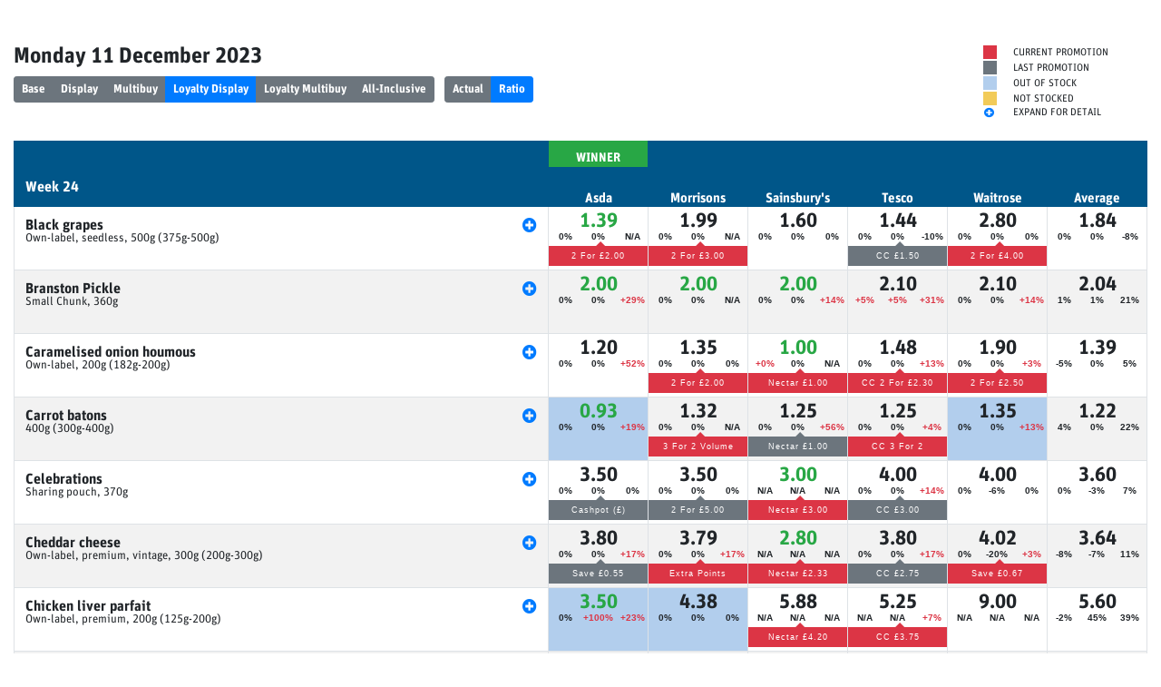

--- FILE ---
content_type: text/html
request_url: https://grocer33.thegrocer.co.uk/g33-report-v6.html?date=2023-12-11
body_size: 3119
content:
<html>
	<head>
        <meta charset="UTF-8">
		<title>The Grocer 33</title>
		<!-- <link rel="stylesheet" href="assets/chartjs/Chart.min.css" /> -->
		<!-- <link rel="stylesheet" href="/assets/mg/dist/metricsgraphics.css" /> -->
		<link rel="stylesheet" href="/assets/bootstrap-4.0.0/dist/css/bootstrap.min.css" />
		<link rel="stylesheet" href="/assets/fa/css/all.min.css" />
        <link rel="stylesheet" href="g33-v6.css" />
        <link rel="stylesheet" href="https://cdnjs.cloudflare.com/ajax/libs/animate.css/4.1.1/animate.min.css" />
        
        <style>           
            html {
                overflow: hidden;
            }
        </style>
	</head>

	<body>

        <div class="container-fluid">
			<div class="row">

				<div class="col-12 pt-5">

                    <div class="g33-loading ml-4 mt-3">
                        <div class="lds-facebook"><div></div><div></div><div></div></div>
                    </div>
                    <div class="g33-container"></div>

                    <div class="alert alert-dark text-white" role="alert">
                        <div class="promotional">
                            <div class="row">
                                <div class="col-3">
                                    <img src="images/assosia-logo.png" alt="Asssoia Ltd Logo" class="assosia-logo" />
                                </div>
                                <div class="col-9">
                                    The Grocer 33 is conducted every week in association with Assosia.  Assosia's Price & Promotion Platform provides real-time analytics and powerful insights across all categories within 
                                    the grocery sector, combining both online and in-store data.  Already trusted by leading FMCG retailers and manufacturers, contact Assosia for a free demo to see the wide range of 
                                    analytics capabilities and insights available to your business.  
                                    <br/>
                                    <a href="https://www.assosia.com" target="_blank">www.assosia.com</a>. Tel: 0345 880 2700 - <a href="mailto:services@assosia.com">services@assosia.com</a>.
                                </div>
                            </div>
                        </div>    
                    </div>

                </div>
            </div>
        </div>

        
        
	</body>

	<script src="/assets/jquery-3.4.1.min.js"></script>
	<script src="/assets/jquery.sparkline.min.js"></script>
	<script src="/assets/popper.min.js"></script>
	<script src="/assets/WayPoints/lib/jquery.waypoints.min.js"></script>

	<!--
    <script src='https://d3js.org/d3.v4.min.js' charset='utf-8'></script>
    <script src="/assets/mg/dist/metricsgraphics.min.js"></script>
    -->

    <script src="/assets/ApexCharts/dist/apexcharts.min.js" charset="utf-8"></script>

	<script src="/assets/freeze-table.min.js"></script>
	<script src="/assets/bootstrap-4.0.0/dist/js/bootstrap.min.js"></script>
	<script src="/assets/Moment/moment-with-locales.js"></script>

    <script src="/transform/g33-tp-v6.js?v=1"></script>
</html>

--- FILE ---
content_type: text/css
request_url: https://grocer33.thegrocer.co.uk/g33-v6.css
body_size: 7575
content:
@font-face {
    font-family: 'FF Unit Pro Bold';
    font-style: normal;
    font-weight: 700;
    src: local('FF Unit Pro Bold'), url('/assets/fonts/unit-pro/FF Unit Pro Bold.woff') format('woff');
}

@font-face {
    font-family: 'FF Unit Pro';
    font-style: normal;
    font-weight: 700;
    src: local('FF Unit Pro'), url('/assets/fonts/unit-pro/FF Unit Pro Regular.woff') format('woff');
}

html, body {
    font-family: 'FF Unit Pro Bold',sans-serif;
}

html { 
    /* zoom: 0.8; 
    -moz-transform: scale(0.8); 
    -moz-transform-origin: 0 0; */
}

.table { 
    font-size: 16px !important;
}

.text-title {
    font-family: 'FF Unit Pro',sans-serif;
    font-size: 80% !important;
}

.legend td {
    font-family: 'FF Unit Pro',sans-serif;
    font-size: 70% !important;
}

.table tbody tr, 
.table tbody td {
    /* vertical-align: middle; */
    /* line-height: 50px;
    min-height: 50px;
    height: 50px; */
    height: 70px;
}

.table .thead-dark th,
.g33-header {
    color: #fff;
    background-color: #005689;
    border-color: #005689;
}

.table .thead-dark th.winner {
    color: #FFF;
    background-color: #28A745;
    border-top-color: #28A745;
    font-size: 14px;
}

.g33-data .price {
    padding: 0.5rem;
}

.winner-row th {
    padding: 0.2rem;
    padding-left: 0.5rem;
    padding-right: 0.5rem;
    text-align: center;
    height: 30px;
}

.text-left {
    text-align: left;
}

.text-bold {
    font-weight: bold;
}

.text-middle {
    text-align: middle;
}

.smaller {
    font-size: 90% !important;
}

.smaller .fas {
    font-size: 140% !important;
    display: block;
    padding-bottom: 5px;
}

.text-normal {
    font-family: Arial, Helvetica, sans-serif;
    font-weight: normal !important;
    font-size: 60% !important;
}	

.g33-matches {
    margin-left: 50px;
}

.g33-container {
    font-size: 14px;
}

.g33-container .btn-group button {
    font-size: 13px;
}

.g33-container h1 {
    font-size: x-large;
}

.g33-container h2 {
    font-size: large;
}

.hide {
    display: none;
    visibility: hidden;
}

.g33-container table {
    width: 100%;
}

.g33-container .price {
    text-align: center;
    
    font-size: 15px;
    font-weight: 600;
    width: 110px;

    padding:0px;
    padding-top:5px;
}

.g33-container .price-light {
    font-family: 'FF Unit Pro',sans-serif;
}

/* .g33-winner {
    position: relative;
}

.g33-winner:before {
    position: absolute;
    font-family: 'Font Awesome 5 Free';
    top: 15px;
    left: 0px;
    content: "\f559";
    color: #dc3545;
} */

.g33-expand {
    cursor: hand;
    margin-left: 4px;
}

.bg-grey {
    background-color: rgba(0,0,0,.05);
}

.lds-facebook {
  display: inline-block;
  position: relative;
  width: 80px;
  height: 80px;
}
.lds-facebook div {
  display: inline-block;
  position: absolute;
  left: 8px;
  width: 16px;
  background: #000;
  animation: lds-facebook 1.2s cubic-bezier(0, 0.5, 0.5, 1) infinite;
}
.lds-facebook div:nth-child(1) {
  left: 8px;
  animation-delay: -0.24s;
}
.lds-facebook div:nth-child(2) {
  left: 32px;
  animation-delay: -0.12s;
}
.lds-facebook div:nth-child(3) {
  left: 56px;
  animation-delay: 0;
}
@keyframes lds-facebook {
  0% {
    top: 8px;
    height: 64px;
  }
  50%, 100% {
    top: 24px;
    height: 32px;
  }
}

/* ul.list-group-horizontal:after {
    clear: both;
    display: block;
    content: "";
}

.list-group-horizontal .list-group-item {
    float: left;
} */

.counter {
    background-color: #f5f5f5;
    padding: 15px 0;
    padding-bottom: 10px;
    border-radius: 5px;
}

.count-text {
    font-weight: normal;
    font-family: Arial, Helvetica, sans-serif;
    font-size: 12px;
}

.g33-chart {
    margin-left: -10px;
}

.article-body {
    width: 220px;
    vertical-align: top !important;
}

.article-body p {
    font-family: Calibri, sans-serif;
    font-size: 16px;
    text-align: justify;
    text-justify: inter-word;
}

.data-stats .col {
    padding-left: 5px;
    padding-right: 5px;
}

.out-of-stock {
    background-color: #B2CEED;
}

.not-stocked {
    background-color: #F2CB59;
}

.text-article {
    font-family: 'FF Unit Pro',sans-serif;
    font-size: 18px;
    font-weight: lighter;
}

#tg-report {
    border: 0px;
    width: 100%;
    padding: 0;
    margin: 0;
}

.price {
    position: relative;
}

/* .price-movement-promo {
    position: absolute;
    top: 0px;
    left: 0px;
    font-family: Calibri, sans-serif;
    font-size: 11px;
    padding: 3px;
    text-align: left;
    font-weight: normal;
} */

.price-movement-direction-container {

}

.price-movement-direction {
    /* position: absolute;
    top: 50px;
    left: 8px; */
    font-family: Calibri, sans-serif;
    font-size: 10px;
    /* margin-top: -4px; */
}

.price-movement-amount {
    /* position: absolute;
    top: 6px;
    right: 8px; */
    font-size: 10px;
}

.product-offer-badge {
    /* position: absolute;
    top: 50px;
    left: 4px; */
    /* margin-top: 6px;
    margin-left: 4px; */
    padding: 6px;
    font-size: 9px;
    letter-spacing: 1px;
}

.g33-header {
    position: -webkit-sticky; /* Safari */
    position: sticky;
    top: 0;
}

.g33-totals, .g33-totals td,
.g33-difference, .g33-difference td,
.g33-breakdown, .g33-breakdown td {
    height: 20px !important;
}

.header-sticky {
    position: absolute;
    top: 500px;
}

.price-ratio td, .price-ratio {
    height: 20px !important;
    padding-top: .25rem;
    padding-bottom: .25rem;
    font-size: 13px;
}

.price-ratio-adjustments th {
    text-align: center;
}

.price-ratio-adjusted {
    text-align: left;
    padding-right: 0px;
    padding-left: 30px;
}

.price-ratio-difference {
    text-align: right;
    padding-right: 30px;
    padding-left: 0px;
}

.price-current {
    font-size: 22px;
}

.nopadding {
    padding: 0 !important;
    margin: 0 !important;
}

.amount, .g33-total-heading {
    font-size: 28px !important;
}

.changes {
    font-family: Calibri, sans-serif;
    font-size: 10px;
    margin-top: -2px;
    padding-right: 15px;
}

.promotional {
    font-family: 'FF Unit Pro',sans-serif;
}

.assosia-logo {
    margin-top: 15px;
}

.alert-dark {
    background-color: #4a4a4a !important;
}

.arrow-up {
    width: 0; 
    height: 0; 

    border-left: 5px solid transparent;
    border-right: 5px solid transparent;
    
    border-bottom: 5px solid;

    margin-left: 48%;
}

.arrow-danger {
    border-bottom-color: #dc3545!important;
}

.arrow-secondary {
    border-bottom-color: #6c757d!important;
}



.table-reset, 
.table-reset tbody tr td,
.table-reset tbody tr
{
    padding: 0 !important;
    border: 0 !important;
    margin: 0 !important;
    height: 0 !important;
}

.price-total {
    font-size: 11px;
    text-align: center;
}

.price-inflation {
    padding-top: 0 !important;
    margin-bottom: 4px;
}

.text-15 { font-size: 15px !important; }
.text-30 { font-size: 30px !important; }

.table-inflation {
    margin-top: 5px !important;
}

.di {
    display: inline-block;
}

.g33-breakdown .price {
    padding: 0.75rem;
}

.price .amount {
    margin-top: 8px;
}

.g33-total-heading {
    padding-bottom: 4px !important;
    display: inline-block;
}

.g33-inflation-percent {
    display: inline-block;
    padding-bottom: 27px !important;
}

.total-cost-bg {
    background-color: #FFEEF4;
}

--- FILE ---
content_type: application/javascript
request_url: https://grocer33.thegrocer.co.uk/transform/g33-tp-v6.js?v=1
body_size: 144398
content:
"use strict";

function _toConsumableArray(arr) { return _arrayWithoutHoles(arr) || _iterableToArray(arr) || _unsupportedIterableToArray(arr) || _nonIterableSpread(); }

function _nonIterableSpread() { throw new TypeError("Invalid attempt to spread non-iterable instance.\nIn order to be iterable, non-array objects must have a [Symbol.iterator]() method."); }

function _iterableToArray(iter) { if (typeof Symbol !== "undefined" && Symbol.iterator in Object(iter)) return Array.from(iter); }

function _arrayWithoutHoles(arr) { if (Array.isArray(arr)) return _arrayLikeToArray(arr); }

function _createForOfIteratorHelper(o) { if (typeof Symbol === "undefined" || o[Symbol.iterator] == null) { if (Array.isArray(o) || (o = _unsupportedIterableToArray(o))) { var i = 0; var F = function F() {}; return { s: F, n: function n() { if (i >= o.length) return { done: true }; return { done: false, value: o[i++] }; }, e: function e(_e) { throw _e; }, f: F }; } throw new TypeError("Invalid attempt to iterate non-iterable instance.\nIn order to be iterable, non-array objects must have a [Symbol.iterator]() method."); } var it, normalCompletion = true, didErr = false, err; return { s: function s() { it = o[Symbol.iterator](); }, n: function n() { var step = it.next(); normalCompletion = step.done; return step; }, e: function e(_e2) { didErr = true; err = _e2; }, f: function f() { try { if (!normalCompletion && it["return"] != null) it["return"](); } finally { if (didErr) throw err; } } }; }

function _unsupportedIterableToArray(o, minLen) { if (!o) return; if (typeof o === "string") return _arrayLikeToArray(o, minLen); var n = Object.prototype.toString.call(o).slice(8, -1); if (n === "Object" && o.constructor) n = o.constructor.name; if (n === "Map" || n === "Set") return Array.from(n); if (n === "Arguments" || /^(?:Ui|I)nt(?:8|16|32)(?:Clamped)?Array$/.test(n)) return _arrayLikeToArray(o, minLen); }

function _arrayLikeToArray(arr, len) { if (len == null || len > arr.length) len = arr.length; for (var i = 0, arr2 = new Array(len); i < len; i++) { arr2[i] = arr[i]; } return arr2; }

var publish_article_capture = function publish_article_capture(report_type) {
  try {
    var _url_self = new URLSearchParams(document.location.search.substring(1));

    var _url_ref = new URLSearchParams(document.referrer);

    var _rdate = _url_self.get("date");

    var _storyCode = _url_ref.get("storyCode");

    if (_storyCode.length > 0) {
      var prefix = document.location.host.indexOf("localhost") > -1 ? "http://localhost:9090" : "https://thegrocer-dev.assosia.com";
      document.getElementsByTagName("body")[0].insertAdjacentHTML('beforeend', '<iframe src="' + prefix + '/api/publish-article-capture/' + _rdate + '/' + report_type + '/' + _storyCode + '"></iframe>');
    }
  } catch (ex) {//
  }
};

publish_article_capture("G33");

String.prototype.clean = function (input) {
  var re = /[^a-zA-Z0-9 ]/gi;

  var _s = this.replace(re, "");

  re = /\s\s+/gi;
  _s = _s.replace(re, " ");
  return _s.trim();
};

Array.prototype.min = function () {
  return Math.min.apply(null, this);
};

Array.prototype.max = function () {
  return Math.max.apply(null, this);
};

Array.prototype.each = function (fnOnEachItem) {
  for (var i = 0; i < this.length; i++) {
    fnOnEachItem(this[i]);
  }
};

Array.prototype.avg = function () {
  var reducer = function reducer(accumulator, currentValue) {
    return parseFloat(accumulator) + parseFloat(currentValue);
  };

  return this.reduce(reducer) / this.length;
};

Array.prototype.find = function (fnSearch) {
  var result = null;
  this.each(function (item) {
    if (fnSearch(item)) {
      result = item;
    }
  });
  return result;
};

Array.prototype.mix = function (template, fnItemProcessor) {
  var mixed = [];
  var arr = this;

  var _iterator = _createForOfIteratorHelper(arr),
      _step;

  try {
    for (_iterator.s(); !(_step = _iterator.n()).done;) {
      var item = _step.value;

      var _template = new String(template);

      if (fnItemProcessor != null) {
        fnItemProcessor(item);
      }

      var _props = Object.entries(item);

      _props.sort(function (a, b) {
        return b[0].length - a[0].length;
      });

      for (var _i = 0, _props2 = _props; _i < _props2.length; _i++) {
        var _prop = _props2[_i];
        var _name = _prop[0];
        var _val = _prop[1];
        if (_val == null) _val = "";
        _template = _template.replace(new RegExp("@" + _name, 'gi'), _val);
      }

      mixed.push(_template);
    }
  } catch (err) {
    _iterator.e(err);
  } finally {
    _iterator.f();
  }

  return mixed.join("");
};

String.prototype.includes = function (searchString) {
  return this.indexOf(searchString) > -1;
};

function concat(params) {
  return params.join("");
}

var isNull = function isNull(val, defaultValue) {
  if (val == null) return defaultValue;
  if (isNaN(val)) return defaultValue;
  return val;
};

function uncompress(dataArray, dateProperty) {
  var uncompressed = [];

  var _iterator2 = _createForOfIteratorHelper(dataArray),
      _step2;

  try {
    for (_iterator2.s(); !(_step2 = _iterator2.n()).done;) {
      var _item = _step2.value;
      var _uncompressed = {};
      Object.assign(_uncompressed, _item);

      var _days = moment(_item.date_to, "YYYY-MM-DD").diff(moment(_item.date_from, "YYYY-MM-DD"), "days") + 1;

      var _nextDate = moment(_item.date_from, "YYYY-MM-DD");

      for (var i = 0; i < _days; i++) {
        _uncompressed[dateProperty] = _nextDate.format("YYYY-MM-DD");

        var _uncompressed_clone = JSON.parse(JSON.stringify(_uncompressed));

        delete _uncompressed_clone.date_from;
        delete _uncompressed_clone.date_to;
        uncompressed.push(_uncompressed_clone);
        _nextDate = _nextDate.add(1, "day");
      }
    }
  } catch (err) {
    _iterator2.e(err);
  } finally {
    _iterator2.f();
  }

  return uncompressed;
}

var resize_parent_measurement = null;

function resize_parent() {
  var outer_height = $("html").outerHeight(true);

  if (outer_height == resize_parent_measurement) {
    console.log("outerHeight: ".concat(outer_height, ", previously: ").concat(resize_parent_measurement));
    return;
  }

  resize_parent_measurement = outer_height;
  window.parent.postMessage({
    message: "clearHeight"
  }, "*");
  window.parent.postMessage({
    message: "setHeight",
    dimensions: {
      height: outer_height
    },
    source: "resize_parent"
  }, "*");
  console.log("g33:resize_parent");
}

window.setInterval(resize_parent, 5 * 1000);

function load(priceType) {
  var _url = new URLSearchParams(document.location.search.substring(1));

  var _rdate = _url.get("date");

  console.log({
    priceType: priceType
  });
  $.get("data/" + _rdate + "/G33/" + priceType + ".json", function (data) {
    data.g33.each(function (product) {
      product.prices.data = uncompress(product.prices.data, "Collected");
      product.match_averages.sequence = uncompress(product.match_averages.sequence, "Collected");
      product.matches.each(function (match) {
        match.prices.data = uncompress(match.prices.data, "Collected");
      });
    });

    var _guestRetailers = data.retailers.filter(function (x) {
      return x.guest;
    });

    var _guestRetailerCount = _guestRetailers.length;

    var _guestRetailerPresent = _guestRetailerCount > 0;

    var _guestWithAverage = false;

    var _guestRetailer = data.retailers.find(function (x) {
      return x.guest;
    });

    if (!_guestRetailerPresent) {
      _guestRetailer = {};
    }

    var retailer_waitrose = data.retailers.find(function (x) {
      return x.name == "Waitrose";
    });

    if ((retailer_waitrose === null || retailer_waitrose === void 0 ? void 0 : retailer_waitrose.hide) == true) {
      _guestRetailerPresent = false;
      _guestWithAverage = true;
    }

    var container = $(".g33-container");
    container.empty();
    var idx = 1;
    container.append("\n\t\n\t\t\t<div class=\"row mb-4\">\n\t\t\t\t<div class=\"col-7\">\n\t\t\t\t\t<h4>".concat(data.created.display, "</h4>\n\t\t\t\t\t<div class=\"btn-group mr-2\" role=\"group\">\n\t\t\t\t\t\t<button type=\"button\" class=\"btn btn-sm btn-secondary\" data-PriceType=\"BasePrice\" data-toggle=\"tooltip\" data-placement=\"bottom\" title=\"The standard price when the product is not on promotion or excluding any promotion.\">Base</button>\n\t\t\t\t\t\t<button type=\"button\" class=\"btn btn-sm btn-secondary\" data-PriceType=\"Price\" data-toggle=\"tooltip\" data-placement=\"bottom\" title=\"The shelf-edge price including any price-only promotion.\">Display</button>\n\t\t\t\t\t\t<button type=\"button\" class=\"btn btn-sm btn-secondary\" data-PriceType=\"MultibuyUnitPrice\" data-toggle=\"tooltip\" data-placement=\"bottom\" title=\"The price of a single unit within the multibuy promotion.\">Multibuy</button>\n\t\t\t\t\t\t<button type=\"button\" class=\"btn btn-sm btn-secondary\" data-PriceType=\"LoyaltySingle\" data-toggle=\"tooltip\" data-placement=\"bottom\" title=\"The price you pay if you use your loyalty card, applying to a single item only. This is now our default setting to determine the overall cheapest retailer every week.\">Loyalty Display</button>\n\t\t\t\t\t\t<button type=\"button\" class=\"btn btn-sm btn-secondary\" data-PriceType=\"LoyaltyMulti\" data-toggle=\"tooltip\" data-placement=\"bottom\" title=\"The price you pay if you use your loyalty card, using the shelf-edge price plus the savings from loyalty multibuys only.\">Loyalty Multibuy</button>\n\t\t\t\t\t\t<button type=\"button\" class=\"btn btn-sm btn-secondary\" data-PriceType=\"LowestUnitPrice\" data-toggle=\"tooltip\" data-placement=\"bottom\" title=\"The price after all applicable promotions (including multibuys & loyalty cards) have been calculated.\">All-Inclusive</button>\n\t\t\t\t\t</div>\n\t\t\t\t\t<div class=\"btn-group\" role=\"group\">\n\t\t\t\t\t\t<button type=\"button\" class=\"btn btn-sm btn-secondary\" data-Adjustment=\"\" data-toggle=\"tooltip\" data-placement=\"bottom\" title=\"The price displayed is for the weight of the product at that retailer without ratio adjustment.\">Actual</button>\n\t\t\t\t\t\t<button type=\"button\" class=\"btn btn-sm btn-secondary\" data-Adjustment=\"Ratio\" data-toggle=\"tooltip\" data-placement=\"bottom\" title=\"Products have been ratio-adjusted by weight to ensure the price comparisons are as fair as possible.\">Ratio</button>\n\t\t\t\t\t</div>\n\t\t\t\t</div>\n\t\t\t\t<div class=\"col-3\">\n\t\t\t\t</div>\n\t\t\t\t<div class=\"col-2\">\n\t\t\t\t\t<table>\n\t\t\t\t\t\t<tr>\n\t\t\t\t\t\t\t<td valign=\"top\">\n\t\t\t\t\t\t\t\t<table class=\"legend\">\n\t\t\t\t\t\t\t\t\t<tr>\n\t\t\t\t\t\t\t\t\t\t<td><div class=\"bg-danger mr-1\" style=\"width:15px;height:15px;\"></div></td>\n\t\t\t\t\t\t\t\t\t\t<td>CURRENT PROMOTION</td>\n\t\t\t\t\t\t\t\t\t</tr>\n\t\t\t\t\t\t\t\t\t<tr>\n\t\t\t\t\t\t\t\t\t\t<td><div class=\"bg-secondary mr-1\" style=\"width:15px;height:15px;\"></div></td>\n\t\t\t\t\t\t\t\t\t\t<td>LAST PROMOTION</td>\n\t\t\t\t\t\t\t\t\t</tr>\n\t\t\t\t\t\t\t\t\t<tr>\n\t\t\t\t\t\t\t\t\t\t<td><div class=\"out-of-stock float-left mr-2\" style=\"width:15px;height:15px;\"></div></td>\n\t\t\t\t\t\t\t\t\t\t<td>OUT OF STOCK</td>\n\t\t\t\t\t\t\t\t\t</tr>\n\t\t\t\t\t\t\t\t\t<tr>\n\t\t\t\t\t\t\t\t\t\t<td><div class=\"not-stocked float-left mr-2\" style=\"width:15px;height:15px;\"></div></td>\n\t\t\t\t\t\t\t\t\t\t<td>NOT STOCKED</td>\n\t\t\t\t\t\t\t\t\t</tr>\t\n\t\t\t\t\t\t\t\t\t<tr>\n\t\t\t\t\t\t\t\t\t\t<td><i class=\"fas fa-plus-circle g33-expand text-primary mr-1\" style=\"margin-left:1px;\"></i></td>\n\t\t\t\t\t\t\t\t\t\t<td>EXPAND FOR DETAIL</td>\n\t\t\t\t\t\t\t\t\t</tr>\n\t\t\t\t\t\t\t\t</table>\n\t\t\t\t\t\t\t</td>\n\t\t\t\t\t\t\t<td valign=\"top\">\n\t\t\t\t\t\t\t\t<table>\n\t\t\t\t\t\t\t\t\t\t\t\t\t\t\t\t\t\n\t\t\t\t\t\t\t\t</table>\n\t\t\t\t\t\t\t</td>\n\t\t\t\t\t\t</tr>\n\t\t\t\t\t</table>\n\t\t\t\t\t\n\t\t\t\t</div>\n\t\t\t</div>\n\t\n\t\t\t<div class=\"freeze-table\">\n\t\t\t\t<table class=\"table table-bordered\">\n\t\t\t\t  <thead class=\"thead-dark g33-header\" id=\"waypoint\">\n\t\t\t\t\t<tr class=\"winner-row\">\n\t\t\t\t\t  <th scope=\"col\" style=\"text-align:left;\"></th>\n\t\t\t\t\t  ").concat(data.retailers.mix("<th scope=\"col\" data-retailer=\"@name_plain\"></th>", function (item) {
      item.name_plain = item.name.clean();
    }), "\n\t\t\t\t\t  ").concat(_guestRetailerPresent ? '' : '<th scope="col"></th>', "\n\t\t\t\t\t</tr>\n\t\t\t\t\t<tr>\n\t\t\t\t\t  <th scope=\"col\">Week ").concat(data.created.week, "</th>\n\t\t\t\t\t  ").concat(data.retailers.mix("<th scope=\"col\" class=\"price\" data-retailer=\"@name_plain\">@name</th>", function (item) {
      item.name_plain = item.name.clean();
    }), "\n\t\t\t\t\t  ").concat(_guestRetailerPresent ? '' : '<th scope="col" class="price">Average</th>', "\n\t\t\t\t\t</tr>\n\t\t\t\t  </thead>\n\t\t\t\t  <tbody class=\"g33-data\">\n\t\t\t\t  </tbody>\n\t\t\t\t</table>\n\t\t\t</div>\n\t\n\t\t"));
    var price_average_total = 0;
    var _averages = [];
    data.g33.each(function (product) {
      var _retailer_asda$stats$, _retailer_morrisons$s, _retailer_sainsburys$, _retailer_tesco$stats, _retailer_waitrose$st;

      if (product.matches != null) {
        var _iterator3 = _createForOfIteratorHelper(product.matches),
            _step3;

        try {
          var _loop = function _loop() {
            var _match = _step3.value;

            try {
              var _retailer = data.retailers.find(function (x) {
                return x.name == _match.RetailerName || x.alias == _match.RetailerName;
              });

              if (_match.prices.stats.Price_Current > _match.prices.stats.Price_LastYear) {
                _retailer.stats.prices.increased.push({
                  GID: _match.GID,
                  VariantName: _match.VariantName,
                  Price_Current: _match.prices.stats.Price_Current,
                  Price_LastYear: _match.prices.stats.Price_LastYear,
                  Price_LastMonth: _match.prices.stats.Price_LastMonth
                });
              }

              if (_match.prices.stats.Price_Current < _match.prices.stats.Price_LastYear) {
                _retailer.stats.prices.decreased.push({
                  GID: _match.GID,
                  VariantName: _match.VariantName,
                  Price_Current: _match.prices.stats.Price_Current,
                  Price_LastYear: _match.prices.stats.Price_LastYear,
                  Price_LastMonth: _match.prices.stats.Price_LastMonth
                });
              }
            } catch (ex) {}
          };

          for (_iterator3.s(); !(_step3 = _iterator3.n()).done;) {
            _loop();
          }
        } catch (err) {
          _iterator3.e(err);
        } finally {
          _iterator3.f();
        }
      } //for (let product of data.g33) {


      var pn_weight = concat([product.Measure, product.UnitOfMeasure]);
      var pn = "".concat(product.VariantName);
      var pn_title = "".concat(product.VariantNameTitle);
      if (pn.includes(pn_title)) pn = pn.replace(" - " + pn_title, ""); // if (!pn.includes(pn_weight)) {
      // 	pn += ` ${pn_weight}`
      // }
      // function getGID(retailer) {
      // 	try {
      // 		return product.matches.find(x => x.RetailerName == retailer).GID
      // 	}
      // 	catch (ex) {
      // 		//console.error(ex)
      // 		return parseFloat(0).toFixed(2)
      // 	}
      // }
      // function getPriceProp(retailer, priceProp) {
      // 	try {
      // 		//return product.matches.find(x => x.RetailerName == retailer).prices.data[0].Price.toFixed(2)
      // 		return product.matches.find(x => x.RetailerName == retailer).prices.stats[priceProp].toFixed(2)
      // 	}
      // 	catch (ex) {
      // 		//console.error(ex)
      // 		return parseFloat(0).toFixed(2)
      // 	}
      // }

      function getPrice(retailer) {
        try {
          if (retailer == null) return null;
          return product.matches.find(function (x) {
            return x.RetailerName == retailer;
          }).prices.stats.Price_Current.toFixed(2);
        } catch (ex) {
          return parseFloat(0).toFixed(2);
        }
      }

      function getPriceMovedBadge(retailer) {
        try {
          var _product = product.matches.find(function (x) {
            return x.RetailerName == retailer;
          });

          var displayFormat = function displayFormat(value, decimalPlaces) {
            if (value == Infinity) {
              value = 0;
            }

            return value.toFixed(decimalPlaces);
          };

          var lastWeek = function lastWeek() {
            if (_product.prices.stats.Price_LastMonth == 0) {
              return "\n\t\t\t\t\t\t\t\t\n\t\t\t\t\t\t\t\t\t<div class=\"price-movement-direction\" data-toggle=\"tooltip\" data-placement=\"bottom\" title=\"Not available last week\">N/A</div>\n\n\t\t\t\t\t\t\t\t";
            }

            var _priceMovedUp = _product.prices.stats.Price_Current > _product.prices.stats.Price_LastWeek;

            var _priceMovedDown = _product.prices.stats.Price_Current < _product.prices.stats.Price_LastWeek;

            var _priceMovedSame = _product.prices.stats.Price_Current == _product.prices.stats.Price_LastWeek;

            if (_priceMovedUp) {
              return "\n\t\t\t\t\t\t\t\t\t<div class=\"price-movement-direction text-danger\" data-toggle=\"tooltip\" data-placement=\"bottom\" title=\"+ \xA3".concat((_product.prices.stats.Price_Current - _product.prices.stats.Price_LastWeek).toFixed(2), " last week was \xA3").concat(_product.prices.stats.Price_LastWeek.toFixed(2), "\">\n\t\t\t\t\t\t\t\t\t\t+").concat(displayFormat((_product.prices.stats.Price_Current - _product.prices.stats.Price_LastWeek) / _product.prices.stats.Price_LastWeek * 100, 0), "%\n\t\t\t\t\t\t\t\t\t</div>\n\t\t\t\t\t\t\t\t");
            }

            if (_priceMovedDown) {
              return "\n\t\t\t\t\t\t\t\t\t<div class=\"price-movement-direction\" data-toggle=\"tooltip\" data-placement=\"bottom\" title=\"- \xA3".concat((_product.prices.stats.Price_LastWeek - _product.prices.stats.Price_Current).toFixed(2), " last week was \xA3").concat(_product.prices.stats.Price_LastWeek.toFixed(2), "\">\n\t\t\t\t\t\t\t\t\t\t-").concat(displayFormat((_product.prices.stats.Price_LastWeek - _product.prices.stats.Price_Current) / _product.prices.stats.Price_LastWeek * 100, 0), "%\n\t\t\t\t\t\t\t\t\t</div>\n\t\t\t\t\t\t\t\t");
            }

            if (_priceMovedSame) {
              return "\n\t\t\t\t\t\t\t\t\n\t\t\t\t\t\t\t\t\t<div class=\"price-movement-direction\" data-toggle=\"tooltip\" data-placement=\"bottom\" title=\"Same as last week\">\n\t\t\t\t\t\t\t\t\t\t0%\n\t\t\t\t\t\t\t\t\t</div>\n\t\t\t\t\t\t\t\t\n\t\t\t\t\t\t\t\t";
            }
          };

          var lastMonth = function lastMonth() {
            if (_product.prices.stats.Price_LastMonth == 0) {
              return "\n\t\t\t\t\t\t\t\t\n\t\t\t\t\t\t\t\t\t<div class=\"price-movement-direction\" data-toggle=\"tooltip\" data-placement=\"bottom\" title=\"Not available last month\">N/A</div>\n\n\t\t\t\t\t\t\t\t";
            }

            var _priceMovedUp = _product.prices.stats.Price_Current > _product.prices.stats.Price_LastMonth;

            var _priceMovedDown = _product.prices.stats.Price_Current < _product.prices.stats.Price_LastMonth;

            var _priceMovedSame = _product.prices.stats.Price_Current == _product.prices.stats.Price_LastMonth;

            if (_priceMovedUp) {
              return "\n\t\t\t\t\t\t\t\t\t<div class=\"price-movement-direction text-danger\" data-toggle=\"tooltip\" data-placement=\"bottom\" title=\"+ \xA3".concat((_product.prices.stats.Price_Current - _product.prices.stats.Price_LastMonth).toFixed(2), " last month was \xA3").concat(_product.prices.stats.Price_LastMonth.toFixed(2), "\">\n\t\t\t\t\t\t\t\t\t\t+").concat(displayFormat((_product.prices.stats.Price_Current - _product.prices.stats.Price_LastMonth) / _product.prices.stats.Price_LastMonth * 100, 0), "%\n\t\t\t\t\t\t\t\t\t</div>\n\t\t\t\t\t\t\t\t");
            }

            if (_priceMovedDown) {
              return "\n\t\t\t\t\t\t\t\t\t<div class=\"price-movement-direction\" data-toggle=\"tooltip\" data-placement=\"bottom\" title=\"- \xA3".concat((_product.prices.stats.Price_LastMonth - _product.prices.stats.Price_Current).toFixed(2), " last month was \xA3").concat(_product.prices.stats.Price_LastMonth.toFixed(2), "\">\n\t\t\t\t\t\t\t\t\t\t-").concat(displayFormat((_product.prices.stats.Price_LastMonth - _product.prices.stats.Price_Current) / _product.prices.stats.Price_LastMonth * 100, 0), "%\n\t\t\t\t\t\t\t\t\t</div>\n\t\t\t\t\t\t\t\t");
            }

            if (_priceMovedSame) {
              return "\n\t\t\t\t\t\t\t\t\n\t\t\t\t\t\t\t\t\t<div class=\"price-movement-direction\" data-toggle=\"tooltip\" data-placement=\"bottom\" title=\"Same as last month\">\n\t\t\t\t\t\t\t\t\t\t0%\n\t\t\t\t\t\t\t\t\t</div>\n\t\t\t\t\t\t\t\t\n\t\t\t\t\t\t\t\t";
            }
          };

          var lastYear = function lastYear() {
            if (_product.prices.stats.Price_LastYear == 0) {
              return "\n\t\t\t\t\t\t\t\t\n\t\t\t\t\t\t\t\t\t<div class=\"price-movement-direction pl-1\" data-toggle=\"tooltip\" data-placement=\"bottom\" title=\"Not available last year\">N/A</div>\n\n\t\t\t\t\t\t\t\t";
            }

            var _priceMovedUp = _product.prices.stats.Price_Current > _product.prices.stats.Price_LastYear;

            var _priceMovedDown = _product.prices.stats.Price_Current < _product.prices.stats.Price_LastYear;

            var _priceMovedSame = _product.prices.stats.Price_Current == _product.prices.stats.Price_LastYear;

            if (_priceMovedUp) {
              return "\n\t\t\t\t\t\t\t\t\t<div class=\"price-movement-direction text-danger pl-1\" data-toggle=\"tooltip\" data-placement=\"bottom\" title=\"+ \xA3".concat((_product.prices.stats.Price_Current - _product.prices.stats.Price_LastYear).toFixed(2), " last year was \xA3").concat(_product.prices.stats.Price_LastYear.toFixed(2), "\">\n\t\t\t\t\t\t\t\t\t\t+").concat(displayFormat((_product.prices.stats.Price_Current - _product.prices.stats.Price_LastYear) / _product.prices.stats.Price_LastYear * 100, 0), "%\n\t\t\t\t\t\t\t\t\t</div>\n\t\t\t\t\t\t\t\t");
            }

            if (_priceMovedDown) {
              return "\n\t\t\t\t\t\t\t\t\t<div class=\"price-movement-direction pl-1\" data-toggle=\"tooltip\" data-placement=\"bottom\" title=\"- \xA3".concat((_product.prices.stats.Price_LastYear - _product.prices.stats.Price_Current).toFixed(2), " last year was \xA3").concat(_product.prices.stats.Price_LastYear.toFixed(2), "\">\n\t\t\t\t\t\t\t\t\t\t-").concat(displayFormat((_product.prices.stats.Price_LastYear - _product.prices.stats.Price_Current) / _product.prices.stats.Price_LastYear * 100, 0), "%\n\t\t\t\t\t\t\t\t\t</div>\n\t\t\t\t\t\t\t\t");
            }

            if (_priceMovedSame) {
              return "\n\t\t\t\t\t\t\t\t\n\t\t\t\t\t\t\t\t\t<div class=\"price-movement-direction pl-1\" data-toggle=\"tooltip\" data-placement=\"bottom\" title=\"Same as last year\">\n\t\t\t\t\t\t\t\t\t\t0%\n\t\t\t\t\t\t\t\t\t</div>\n\t\t\t\t\t\t\t\t\n\t\t\t\t\t\t\t\t";
            }
          };

          return "\n\n\t\t\t\t\t\t\t<div class=\"price-movement-direction-container\">\n                                <div class=\"row nopadding\">\n\t\t\t\t\t\t\t\t\t<div class=\"col-4 text-middle nopadding\">\n                                        ".concat(lastWeek(), "\n                                    </div>\n                                    <div class=\"col-4 text-middle nopadding\">\n                                        ").concat(lastMonth(), "\n                                    </div>\n                                    <div class=\"col-4 text-middle nopadding\">\n                                        ").concat(lastYear(), "\n                                    </div>\n                                </div>\n\t\t\t\t\t\t\t</div>\n\n\t\t\t\t\t\t");
        } catch (ex) {
          //console.error(ex)
          return "\n\n\t\t\t\t\t\t\t<div class=\"price-movement-direction-container\">\n                                <div class=\"row nopadding\">\n\t\t\t\t\t\t\t\t\t<div class=\"col-6 text-middle nopadding\">\n\t\t\t\t\t\t\t\t\t\t<div class=\"price-movement-direction\" data-toggle=\"tooltip\" data-placement=\"bottom\" title=\"Same as last week\">\n\t\t\t\t\t\t\t\t\t\t\t0%\n\t\t\t\t\t\t\t\t\t\t</div>\n                                    </div>\n                                    <div class=\"col-6 text-middle nopadding\">\n\t\t\t\t\t\t\t\t\t\t<div class=\"price-movement-direction\" data-toggle=\"tooltip\" data-placement=\"bottom\" title=\"Same as last month\">\n\t\t\t\t\t\t\t\t\t\t\t0%\n\t\t\t\t\t\t\t\t\t\t</div>\n                                    </div>\n                                    <div class=\"col-6 text-middle nopadding\">\n\t\t\t\t\t\t\t\t\t\t<div class=\"price-movement-direction pl-1\" data-toggle=\"tooltip\" data-placement=\"bottom\" title=\"Same as last year\">\n\t\t\t\t\t\t\t\t\t\t\t0%\n\t\t\t\t\t\t\t\t\t\t</div>\n                                    </div>\n                                </div>\n\t\t\t\t\t\t\t</div>\n\n\t\t\t\t\t\t";
        }
      }

      function promotionFormatter(promo, retailer) {
        var offerFullDetail = [{
          offer: "X For £"
        }, {
          offer: "X For €"
        }, {
          offer: "X For N/A"
        }, {
          offer: "Save (%)"
        }, {
          offer: "Save (£)"
        }, {
          offer: "RollBack"
        }, {
          offer: "X For Y Volume"
        }];
        var _offerText = promo.ShortOfferType;

        if (offerFullDetail.find(function (x) {
          return x.offer == _offerText;
        }) != null) {
          _offerText = promo.OfferTypeWithDetails;
        }

        var loyalty_resolver = function loyalty_resolver(retailer) {
          switch (retailer) {
            case "Sainsbury's":
              return "Nectar";

            case "Morrisons":
              return "More Card";

            default:
              return "Loyalty Card";
          }
        };

        var offerMap = [{
          replace: "Meal Deal for £",
          "with": "Meal Deal"
        }, {
          replace: "Clubcard Price (£)",
          "with": promo.OfferTypeWithDetails.replace("Clubcard Price", "CC")
        }, {
          replace: "Clubcard X For £",
          "with": promo.OfferTypeWithDetails.replace("Clubcard", "CC")
        }, {
          replace: "Clubcard X For Y Volume",
          "with": promo.OfferTypeWithDetails.replace("Clubcard", "CC")
        }, {
          replace: "X For Y Volume",
          "with": "X For Y"
        }, {
          replace: "Bundle Deal For £",
          "with": promo.OfferTypeWithDetails.replace("Bundle Deal for ", "") + " Bundle"
        }, {
          replace: "Buy X Get Specific Product Offer",
          "with": "X For Product"
        }, {
          replace: "Buy Product Get Specific Product Free",
          "with": "With Free Item"
        }, {
          replace: "With Voucher Code Fixed Price",
          "with": promo.OfferTypeWithDetails.replace("Loyalty Card Price", loyalty_resolver(retailer))
        }, {
          replace: "With Voucher Code Percentage",
          "with": promo.OfferTypeWithDetails.replace("Loyalty Card", loyalty_resolver(retailer))
        }, {
          replace: "Extra Loyalty Points",
          "with": "Extra Points"
        }, {
          replace: "Buy X Get Cheapest Free",
          "with": "Cheapest Free"
        }];

        function offerMapResolve(sot) {
          var om = offerMap.find(function (x) {
            return x.replace == sot;
          });

          if (om != null) {
            return sot.replace(sot, om["with"]);
          } else {
            return sot;
          }
        }

        return offerMapResolve(_offerText);
      }

      function getPromoBadge(retailer) {
        try {
          var resolveOfferType = function resolveOfferType(offer) {
            switch (offer) {
              case "Buy One Get One Free":
              case "Fixed Price":
              case "Half Price":
              case "RollBack":
              case "Save (%)":
              case "Save (£)":
              case "Save (€)":
              case "Save (N/A )":
                return "SKU";

              default:
                return "Multibuy";
            }
          };

          var _product = product.matches.find(function (x) {
            return x.RetailerName == retailer;
          });

          var _promoCurrent = _product.prices.stats.Promo_Current;
          var _promoRecent = _product.prices.stats.Promo_Recent;

          if (_promoCurrent.ShortOfferType != null) {
            return "<div class=\"arrow-up arrow-danger\"></div><div class=\"smaller text-normal product-offer-badge bg-danger text-white\">".concat(promotionFormatter(_promoCurrent, retailer), "</div>");
          } else {
            if (_promoRecent.ShortOfferType != null) {
              return "<div class=\"arrow-up arrow-secondary\"></div><div class=\"smaller text-normal product-offer-badge bg-secondary text-white\">".concat(promotionFormatter(_promoRecent, retailer), "</div>");
            } else {
              return "";
            }
          }
        } catch (ex) {
          //console.error(ex)
          return "";
        }
      }

      var price_asda = getPrice("Asda");
      var price_morrisons = getPrice("Morrisons");
      var price_sainsburys = getPrice("Sainsbury's");
      var price_tesco = getPrice("Tesco");
      var price_waitrose = getPrice("Waitrose");
      var price_guest = _guestRetailerPresent ? getPrice(_guestRetailer.name) : null;
      var retailer_asda = data.retailers.find(function (x) {
        return x.name == "Asda";
      });
      var retailer_morrisons = data.retailers.find(function (x) {
        return x.name == "Morrisons";
      });
      var retailer_sainsburys = data.retailers.find(function (x) {
        return x.name == "Sainsbury's";
      });
      var retailer_tesco = data.retailers.find(function (x) {
        return x.name == "Tesco";
      });
      var retailer_waitrose = data.retailers.find(function (x) {
        return x.name == "Waitrose";
      });
      var retailer_guest = _guestRetailerPresent ? data.retailers.find(function (x) {
        return x.name == _guestRetailer.name;
      }) : null; // if (retailer_waitrose == null) {
      // 	price_waitrose = getPrice("Waitrose")
      // 	retailer_waitrose = JSON.parse(JSON.stringify(data.retailers.find(x => x.name == "M&S")))
      // 	retailer_guest = null
      // 	console.log(retailer_waitrose)
      // }

      retailer_asda.total += parseFloat(price_asda);
      retailer_asda.price_current = price_asda.price;
      retailer_morrisons.total += parseFloat(price_morrisons);
      retailer_morrisons.price_current = price_morrisons;
      retailer_sainsburys.total += parseFloat(price_sainsburys);
      retailer_sainsburys.price_current = price_sainsburys;
      retailer_tesco.total += parseFloat(price_tesco);
      retailer_tesco.price_current = price_tesco; // if (retailer_waitrose == null) {
      // 	retailer_waitrose = { 
      // 		hide: true,
      // 		stats: {
      // 			difference: {
      // 				Price: {
      // 					lastWeek: { amount: 0 },
      // 					lastMonth: { amount: 0 },
      // 					lastYear: { amount: 0 },
      // 				}
      // 			},
      // 			priceAction: { PriceIncrease: 0 },
      // 			promotions: { total: 0 },
      // 			discounts: { amount: 0 },
      // 			totals: { Price: 0 }
      // 		}
      // 	}
      // }

      retailer_waitrose.total += parseFloat(price_waitrose);
      retailer_waitrose.price_current = price_waitrose;

      if (_guestRetailerPresent) {
        retailer_guest.total += parseFloat(price_guest);
        retailer_guest.price_current = price_guest;
      }

      var price_calc = [price_asda, price_morrisons, price_sainsburys, price_tesco, price_waitrose]; // if (_guestRetailerPresent) {
      // 	price_calc.push(price_guest)
      // }

      var _iterator4 = _createForOfIteratorHelper(_guestRetailers),
          _step4;

      try {
        for (_iterator4.s(); !(_step4 = _iterator4.n()).done;) {
          var guest = _step4.value;
          price_calc.push(getPrice(guest.name));
        }
      } catch (err) {
        _iterator4.e(err);
      } finally {
        _iterator4.f();
      }

      var diff_lastWeek_amount_calc = [retailer_asda.stats.difference.Price.lastWeek.amount, retailer_morrisons.stats.difference.Price.lastWeek.amount, retailer_sainsburys.stats.difference.Price.lastWeek.amount, retailer_tesco.stats.difference.Price.lastWeek.amount //retailer_waitrose.stats.difference.Price.lastWeek.amount
      ];
      if (!_guestWithAverage) diff_lastWeek_amount_calc.push(retailer_waitrose.stats.difference.Price.lastWeek.amount); // if (_guestRetailerPresent) {
      // 	diff_lastWeek_amount_calc.push(retailer_guest.stats.difference.Price.lastWeek.amount)
      // }

      var _iterator5 = _createForOfIteratorHelper(_guestRetailers),
          _step5;

      try {
        for (_iterator5.s(); !(_step5 = _iterator5.n()).done;) {
          var _guest = _step5.value;
          diff_lastWeek_amount_calc.push(_guest.stats.difference.Price.lastWeek.amount);
        }
      } catch (err) {
        _iterator5.e(err);
      } finally {
        _iterator5.f();
      }

      var diff_lastWeek_percent_calc = [retailer_asda.stats.difference.Price.lastWeek.percent, retailer_morrisons.stats.difference.Price.lastWeek.percent, retailer_sainsburys.stats.difference.Price.lastWeek.percent, retailer_tesco.stats.difference.Price.lastWeek.percent // retailer_waitrose.stats.difference.Price.lastWeek.percent				
      ];
      if (!_guestWithAverage) diff_lastWeek_percent_calc.push(retailer_waitrose.stats.difference.Price.lastWeek.percent); // if (_guestRetailerPresent) {
      // 	diff_lastWeek_percent_calc.push(retailer_guest.stats.difference.Price.lastWeek.percent)
      // }

      var _iterator6 = _createForOfIteratorHelper(_guestRetailers),
          _step6;

      try {
        for (_iterator6.s(); !(_step6 = _iterator6.n()).done;) {
          var _guest2 = _step6.value;
          diff_lastWeek_percent_calc.push(_guest2.stats.difference.Price.lastWeek.percent);
        }
      } catch (err) {
        _iterator6.e(err);
      } finally {
        _iterator6.f();
      }

      var diff_lastMonth_amount_calc = [retailer_asda.stats.difference.Price.lastMonth.amount, retailer_morrisons.stats.difference.Price.lastMonth.amount, retailer_sainsburys.stats.difference.Price.lastMonth.amount, retailer_tesco.stats.difference.Price.lastMonth.amount // retailer_waitrose.stats.difference.Price.lastMonth.amount
      ];
      if (!_guestWithAverage) diff_lastMonth_amount_calc.push(retailer_waitrose.stats.difference.Price.lastMonth.amount); // if (_guestRetailerPresent) {
      // 	diff_lastMonth_amount_calc.push(retailer_guest.stats.difference.Price.lastMonth.amount)
      // }

      var _iterator7 = _createForOfIteratorHelper(_guestRetailers),
          _step7;

      try {
        for (_iterator7.s(); !(_step7 = _iterator7.n()).done;) {
          var _guest3 = _step7.value;
          diff_lastMonth_amount_calc.push(_guest3.stats.difference.Price.lastMonth.amount);
        }
      } catch (err) {
        _iterator7.e(err);
      } finally {
        _iterator7.f();
      }

      var diff_lastMonth_percent_calc = [retailer_asda.stats.difference.Price.lastMonth.percent, retailer_morrisons.stats.difference.Price.lastMonth.percent, retailer_sainsburys.stats.difference.Price.lastMonth.percent, retailer_tesco.stats.difference.Price.lastMonth.percent // retailer_waitrose.stats.difference.Price.lastMonth.percent				
      ];
      if (!_guestWithAverage) diff_lastMonth_percent_calc.push(retailer_waitrose.stats.difference.Price.lastMonth.percent); // if (_guestRetailerPresent) {
      // 	diff_lastMonth_percent_calc.push(retailer_guest.stats.difference.Price.lastMonth.percent)
      // }

      var _iterator8 = _createForOfIteratorHelper(_guestRetailers),
          _step8;

      try {
        for (_iterator8.s(); !(_step8 = _iterator8.n()).done;) {
          var _guest4 = _step8.value;
          diff_lastMonth_percent_calc.push(_guest4.stats.difference.Price.lastMonth.percent);
        }
      } catch (err) {
        _iterator8.e(err);
      } finally {
        _iterator8.f();
      }

      var diff_lastYear_amount_calc = [retailer_asda.stats.difference.Price.lastYear.amount, retailer_morrisons.stats.difference.Price.lastYear.amount, retailer_sainsburys.stats.difference.Price.lastYear.amount, retailer_tesco.stats.difference.Price.lastYear.amount // retailer_waitrose.stats.difference.Price.lastYear.amount
      ];
      if (!_guestWithAverage) diff_lastYear_amount_calc.push(retailer_waitrose.stats.difference.Price.lastYear.amount); // if (_guestRetailerPresent) {
      // 	diff_lastYear_amount_calc.push(retailer_guest.stats.difference.Price.lastYear.amount)
      // }

      var _iterator9 = _createForOfIteratorHelper(_guestRetailers),
          _step9;

      try {
        for (_iterator9.s(); !(_step9 = _iterator9.n()).done;) {
          var _guest5 = _step9.value;
          diff_lastYear_amount_calc.push(_guest5.stats.difference.Price.lastYear.amount);
        }
      } catch (err) {
        _iterator9.e(err);
      } finally {
        _iterator9.f();
      }

      var diff_lastYear_percent_calc = [retailer_asda.stats.difference.Price.lastYear.percent, retailer_morrisons.stats.difference.Price.lastYear.percent, retailer_sainsburys.stats.difference.Price.lastYear.percent, retailer_tesco.stats.difference.Price.lastYear.percent // retailer_waitrose.stats.difference.Price.lastYear.percent
      ];
      if (!_guestWithAverage) diff_lastYear_percent_calc.push(retailer_waitrose.stats.difference.Price.lastYear.percent); // if (_guestRetailerPresent) {
      // 	diff_lastYear_percent_calc.push(retailer_guest.stats.difference.Price.lastYear.percent)
      // }

      var _iterator10 = _createForOfIteratorHelper(_guestRetailers),
          _step10;

      try {
        for (_iterator10.s(); !(_step10 = _iterator10.n()).done;) {
          var _guest6 = _step10.value;
          diff_lastYear_percent_calc.push(_guest6.stats.difference.Price.lastYear.percent);
        }
      } catch (err) {
        _iterator10.e(err);
      } finally {
        _iterator10.f();
      }

      var cheapest_calc = [retailer_asda.stats.cheapestProducts, retailer_morrisons.stats.cheapestProducts, retailer_sainsburys.stats.cheapestProducts, retailer_tesco.stats.cheapestProducts // retailer_waitrose.stats.cheapestProducts
      ];
      if (!_guestWithAverage) cheapest_calc.push(retailer_waitrose.stats.cheapestProducts); // if (_guestRetailerPresent) {
      // 	cheapest_calc.push(retailer_guest.stats.cheapestProducts)
      // }

      var _iterator11 = _createForOfIteratorHelper(_guestRetailers),
          _step11;

      try {
        for (_iterator11.s(); !(_step11 = _iterator11.n()).done;) {
          var _guest7 = _step11.value;
          cheapest_calc.push(_guest7.stats.cheapestProducts);
        }
      } catch (err) {
        _iterator11.e(err);
      } finally {
        _iterator11.f();
      }

      var cheapest_exclusive_calc = [retailer_asda.stats.exclusiveCheapestProducts, retailer_morrisons.stats.exclusiveCheapestProducts, retailer_sainsburys.stats.exclusiveCheapestProducts, retailer_tesco.stats.exclusiveCheapestProducts // retailer_waitrose.stats.exclusiveCheapestProducts					
      ];
      if (!_guestWithAverage) cheapest_exclusive_calc.push(retailer_waitrose.stats.exclusiveCheapestProducts); // if (_guestRetailerPresent) {
      // 	cheapest_exclusive_calc.push(retailer_guest.stats.exclusiveCheapestProducts)
      // }

      var _iterator12 = _createForOfIteratorHelper(_guestRetailers),
          _step12;

      try {
        for (_iterator12.s(); !(_step12 = _iterator12.n()).done;) {
          var _guest8 = _step12.value;
          cheapest_exclusive_calc.push(_guest8.stats.exclusiveCheapestProducts);
        }
      } catch (err) {
        _iterator12.e(err);
      } finally {
        _iterator12.f();
      }

      var cheapest_priceIncrease_calc = [retailer_asda.stats.priceAction.PriceIncrease, retailer_morrisons.stats.priceAction.PriceIncrease, retailer_sainsburys.stats.priceAction.PriceIncrease, retailer_tesco.stats.priceAction.PriceIncrease // retailer_waitrose.stats.priceAction.PriceIncrease
      ];
      if (!_guestWithAverage) cheapest_priceIncrease_calc.push(retailer_waitrose.stats.priceAction.PriceIncrease); // if (_guestRetailerPresent) {
      // 	cheapest_priceIncrease_calc.push(retailer_guest.stats.priceAction.PriceIncrease)
      // }

      var _iterator13 = _createForOfIteratorHelper(_guestRetailers),
          _step13;

      try {
        for (_iterator13.s(); !(_step13 = _iterator13.n()).done;) {
          var _guest9 = _step13.value;
          cheapest_priceIncrease_calc.push(_guest9.stats.priceAction.PriceIncrease);
        }
      } catch (err) {
        _iterator13.e(err);
      } finally {
        _iterator13.f();
      }

      var cheapest_priceDecrease_calc = [retailer_asda.stats.priceAction.PriceDecrease, retailer_morrisons.stats.priceAction.PriceDecrease, retailer_sainsburys.stats.priceAction.PriceDecrease, retailer_tesco.stats.priceAction.PriceDecrease // retailer_waitrose.stats.priceAction.PriceDecrease
      ];
      if (!_guestWithAverage) cheapest_priceDecrease_calc.push(retailer_waitrose.stats.priceAction.PriceDecrease); // if (_guestRetailerPresent) {
      // 	cheapest_priceDecrease_calc.push(retailer_guest.stats.priceAction.PriceDecrease)
      // }

      var _iterator14 = _createForOfIteratorHelper(_guestRetailers),
          _step14;

      try {
        for (_iterator14.s(); !(_step14 = _iterator14.n()).done;) {
          var _guest10 = _step14.value;
          cheapest_priceDecrease_calc.push(_guest10.stats.priceAction.PriceDecrease);
        }
      } catch (err) {
        _iterator14.e(err);
      } finally {
        _iterator14.f();
      }

      var promotions_total_calc = [retailer_asda.stats.promotions.total, retailer_morrisons.stats.promotions.total, retailer_sainsburys.stats.promotions.total, retailer_tesco.stats.promotions.total // retailer_waitrose.stats.promotions.total
      ];
      if (!_guestWithAverage) promotions_total_calc.push(retailer_waitrose.stats.promotions.total); // if (_guestRetailerPresent) {
      // 	promotions_total_calc.push(retailer_guest.stats.promotions.total)
      // }

      var _iterator15 = _createForOfIteratorHelper(_guestRetailers),
          _step15;

      try {
        for (_iterator15.s(); !(_step15 = _iterator15.n()).done;) {
          var _guest11 = _step15.value;
          promotions_total_calc.push(_guest11.stats.promotions.total);
        }
      } catch (err) {
        _iterator15.e(err);
      } finally {
        _iterator15.f();
      }

      var promotions_priceOnly_calc = [retailer_asda.stats.promotions.priceOnly, retailer_morrisons.stats.promotions.priceOnly, retailer_sainsburys.stats.promotions.priceOnly, retailer_tesco.stats.promotions.priceOnly // retailer_waitrose.stats.promotions.priceOnly
      ];
      if (!_guestWithAverage) promotions_priceOnly_calc.push(retailer_waitrose.stats.promotions.priceOnly); // if (_guestRetailerPresent) {
      // 	promotions_priceOnly_calc.push(retailer_guest.stats.promotions.priceOnly)
      // }

      var _iterator16 = _createForOfIteratorHelper(_guestRetailers),
          _step16;

      try {
        for (_iterator16.s(); !(_step16 = _iterator16.n()).done;) {
          var _guest12 = _step16.value;
          promotions_priceOnly_calc.push(_guest12.stats.promotions.priceOnly);
        }
      } catch (err) {
        _iterator16.e(err);
      } finally {
        _iterator16.f();
      }

      var promotions_multiBuy_calc = [retailer_asda.stats.promotions.multibuy, retailer_morrisons.stats.promotions.multibuy, retailer_sainsburys.stats.promotions.multibuy, retailer_tesco.stats.promotions.multibuy // retailer_waitrose.stats.promotions.multibuy
      ];
      if (!_guestWithAverage) promotions_multiBuy_calc.push(retailer_waitrose.stats.promotions.multibuy); // if (_guestRetailerPresent) {
      // 	promotions_multiBuy_calc.push(retailer_guest.stats.promotions.multibuy)
      // }

      var _iterator17 = _createForOfIteratorHelper(_guestRetailers),
          _step17;

      try {
        for (_iterator17.s(); !(_step17 = _iterator17.n()).done;) {
          var _guest13 = _step17.value;
          promotions_multiBuy_calc.push(_guest13.stats.promotions.multibuy);
        }
      } catch (err) {
        _iterator17.e(err);
      } finally {
        _iterator17.f();
      }

      var promotions_other_calc = [retailer_asda.stats.promotions.other, retailer_morrisons.stats.promotions.other, retailer_sainsburys.stats.promotions.other, retailer_tesco.stats.promotions.other // retailer_waitrose.stats.promotions.other
      ];
      if (!_guestWithAverage) promotions_other_calc.push(retailer_waitrose.stats.promotions.other); // if (_guestRetailerPresent) {
      // 	promotions_other_calc.push(retailer_guest.stats.promotions.other)
      // }

      var _iterator18 = _createForOfIteratorHelper(_guestRetailers),
          _step18;

      try {
        for (_iterator18.s(); !(_step18 = _iterator18.n()).done;) {
          var _guest14 = _step18.value;
          promotions_other_calc.push(_guest14.stats.promotions.other);
        }
      } catch (err) {
        _iterator18.e(err);
      } finally {
        _iterator18.f();
      }

      var promotions_ending_calc = [retailer_asda.stats.promotions.ending, retailer_morrisons.stats.promotions.ending, retailer_sainsburys.stats.promotions.ending, retailer_tesco.stats.promotions.ending // retailer_waitrose.stats.promotions.ending
      ];
      if (retailer_asda.stats.discounts.amount == null) retailer_asda.stats.discounts.amount = 0;
      if (retailer_morrisons.stats.discounts.amount == null) retailer_morrisons.stats.discounts.amount = 0;
      if (retailer_sainsburys.stats.discounts.amount == null) retailer_sainsburys.stats.discounts.amount = 0;
      if (retailer_tesco.stats.discounts.amount == null) retailer_tesco.stats.discounts.amount = 0;
      if (retailer_waitrose.stats.discounts.amount == null) retailer_waitrose.stats.discounts.amount = 0;
      var discounts_amount_calc = [(_retailer_asda$stats$ = retailer_asda.stats.discounts.amount) !== null && _retailer_asda$stats$ !== void 0 ? _retailer_asda$stats$ : 0, (_retailer_morrisons$s = retailer_morrisons.stats.discounts.amount) !== null && _retailer_morrisons$s !== void 0 ? _retailer_morrisons$s : 0, (_retailer_sainsburys$ = retailer_sainsburys.stats.discounts.amount) !== null && _retailer_sainsburys$ !== void 0 ? _retailer_sainsburys$ : 0, (_retailer_tesco$stats = retailer_tesco.stats.discounts.amount) !== null && _retailer_tesco$stats !== void 0 ? _retailer_tesco$stats : 0, (_retailer_waitrose$st = retailer_waitrose.stats.discounts.amount) !== null && _retailer_waitrose$st !== void 0 ? _retailer_waitrose$st : 0];

      var _iterator19 = _createForOfIteratorHelper(_guestRetailers),
          _step19;

      try {
        for (_iterator19.s(); !(_step19 = _iterator19.n()).done;) {
          var _guest15 = _step19.value;
          discounts_amount_calc.push(_guest15.stats.discounts.amount);
        }
      } catch (err) {
        _iterator19.e(err);
      } finally {
        _iterator19.f();
      }

      if (retailer_asda.stats.discounts.percent == null) retailer_asda.stats.discounts.percent = 0;
      if (retailer_morrisons.stats.discounts.percent == null) retailer_morrisons.stats.discounts.percent = 0;
      if (retailer_sainsburys.stats.discounts.percent == null) retailer_sainsburys.stats.discounts.percent = 0;
      if (retailer_tesco.stats.discounts.percent == null) retailer_tesco.stats.discounts.percent = 0;
      if (retailer_waitrose.stats.discounts.percent == null) retailer_waitrose.stats.discounts.percent = 0;
      var discounts_percent_calc = [retailer_asda.stats.discounts.percent, retailer_morrisons.stats.discounts.percent, retailer_sainsburys.stats.discounts.percent, retailer_tesco.stats.discounts.percent // retailer_waitrose.stats.discounts.percent
      ];
      if (!_guestWithAverage) discounts_percent_calc.push(retailer_waitrose.stats.discounts.percent);

      var _iterator20 = _createForOfIteratorHelper(_guestRetailers),
          _step20;

      try {
        for (_iterator20.s(); !(_step20 = _iterator20.n()).done;) {
          var _guest16 = _step20.value;
          discounts_percent_calc.push(_guest16.stats.discounts.percent);
        }
      } catch (err) {
        _iterator20.e(err);
      } finally {
        _iterator20.f();
      }

      if (!_guestWithAverage) promotions_ending_calc.push(retailer_waitrose.stats.promotions.ending); // if (_guestRetailerPresent) {
      // 	promotions_ending_calc.push(retailer_guest.stats.promotions.ending)
      // }

      var _iterator21 = _createForOfIteratorHelper(_guestRetailers),
          _step21;

      try {
        for (_iterator21.s(); !(_step21 = _iterator21.n()).done;) {
          var _guest17 = _step21.value;
          promotions_ending_calc.push(_guest17.stats.promotions.ending);
        }
      } catch (err) {
        _iterator21.e(err);
      } finally {
        _iterator21.f();
      }

      var promotions_endingWithoutPriceChange_calc = [retailer_asda.stats.promotions.endingWithNoPriceChange, retailer_morrisons.stats.promotions.endingWithNoPriceChange, retailer_sainsburys.stats.promotions.endingWithNoPriceChange, retailer_tesco.stats.promotions.endingWithNoPriceChange // retailer_waitrose.stats.promotions.endingWithNoPriceChange
      ];
      if (!_guestWithAverage) promotions_endingWithoutPriceChange_calc.push(retailer_waitrose.stats.promotions.endingWithNoPriceChange); // if (_guestRetailerPresent) {
      // 	promotions_endingWithoutPriceChange_calc.push(retailer_guest.stats.promotions.endingWithNoPriceChange)
      // }

      var _iterator22 = _createForOfIteratorHelper(_guestRetailers),
          _step22;

      try {
        for (_iterator22.s(); !(_step22 = _iterator22.n()).done;) {
          var _guest18 = _step22.value;
          promotions_endingWithoutPriceChange_calc.push(_guest18.stats.promotions.endingWithNoPriceChange);
        }
      } catch (err) {
        _iterator22.e(err);
      } finally {
        _iterator22.f();
      }

      var promotions_endingWithHigherPrice_calc = [retailer_asda.stats.promotions.endingWithHigherPrice, retailer_morrisons.stats.promotions.endingWithHigherPrice, retailer_sainsburys.stats.promotions.endingWithHigherPrice, retailer_tesco.stats.promotions.endingWithHigherPrice // retailer_waitrose.stats.promotions.endingWithHigherPrice
      ];
      if (!_guestWithAverage) promotions_endingWithHigherPrice_calc.push(retailer_waitrose.stats.promotions.endingWithHigherPrice); // if (_guestRetailerPresent) {
      // 	promotions_endingWithHigherPrice_calc.push(retailer_guest.stats.promotions.endingWithHigherPrice)
      // }

      var _iterator23 = _createForOfIteratorHelper(_guestRetailers),
          _step23;

      try {
        for (_iterator23.s(); !(_step23 = _iterator23.n()).done;) {
          var _guest19 = _step23.value;
          promotions_endingWithHigherPrice_calc.push(_guest19.stats.promotions.endingWithHigherPrice);
        }
      } catch (err) {
        _iterator23.e(err);
      } finally {
        _iterator23.f();
      }

      var promotions_endingWithLowerPrice_calc = [retailer_asda.stats.promotions.endingWithLowerPrice, retailer_morrisons.stats.promotions.endingWithLowerPrice, retailer_sainsburys.stats.promotions.endingWithLowerPrice, retailer_tesco.stats.promotions.endingWithLowerPrice // retailer_waitrose.stats.promotions.endingWithLowerPrice
      ];
      if (!_guestWithAverage) promotions_endingWithLowerPrice_calc.push(retailer_waitrose.stats.promotions.endingWithLowerPrice); // if (_guestRetailerPresent) {
      // 	promotions_endingWithLowerPrice_calc.push(retailer_guest.stats.promotions.endingWithLowerPrice)
      // }

      var _iterator24 = _createForOfIteratorHelper(_guestRetailers),
          _step24;

      try {
        for (_iterator24.s(); !(_step24 = _iterator24.n()).done;) {
          var _guest20 = _step24.value;
          promotions_endingWithLowerPrice_calc.push(_guest20.stats.promotions.endingWithLowerPrice);
        }
      } catch (err) {
        _iterator24.e(err);
      } finally {
        _iterator24.f();
      }

      var price_lowest = price_calc.filter(function (x) {
        return x > 0;
      }).min();
      var price_highest = price_calc.max();

      var reducer = function reducer(accumulator, currentValue) {
        return parseFloat(accumulator) + parseFloat(currentValue);
      };

      var price_average = (price_calc.reduce(reducer) / price_calc.length).toFixed(2);
      price_average_total += parseFloat(price_average);

      _averages.push({
        type: "Difference.LastWeek.Amount",
        value: diff_lastWeek_amount_calc.avg()
      });

      _averages.push({
        type: "Difference.LastWeek.Percent",
        value: diff_lastWeek_percent_calc.avg()
      });

      _averages.push({
        type: "Difference.LastMonth.Amount",
        value: diff_lastMonth_amount_calc.avg()
      });

      _averages.push({
        type: "Difference.LastMonth.Percent",
        value: diff_lastMonth_percent_calc.avg()
      });

      _averages.push({
        type: "Difference.LastYear.Amount",
        value: diff_lastYear_amount_calc.avg()
      });

      _averages.push({
        type: "Difference.LastYear.Percent",
        value: diff_lastYear_percent_calc.avg()
      });

      _averages.push({
        type: "Cheapest",
        value: cheapest_calc.avg()
      });

      _averages.push({
        type: "Cheapest.Exclusive",
        value: cheapest_exclusive_calc.avg()
      });

      _averages.push({
        type: "PriceAction.Increase",
        value: cheapest_priceIncrease_calc.avg()
      });

      _averages.push({
        type: "PriceAction.Decrease",
        value: cheapest_priceDecrease_calc.avg()
      });

      _averages.push({
        type: "Promotions.Total",
        value: promotions_total_calc.avg()
      });

      _averages.push({
        type: "Promotions.PriceOnly",
        value: promotions_priceOnly_calc.avg()
      });

      _averages.push({
        type: "Promotions.MultiBuy",
        value: promotions_multiBuy_calc.avg()
      });

      _averages.push({
        type: "Promotions.Other",
        value: promotions_other_calc.avg()
      });

      _averages.push({
        type: "Discounts.Amount",
        value: discounts_amount_calc.avg()
      });

      _averages.push({
        type: "Discounts.Percent",
        value: discounts_percent_calc.avg()
      });

      _averages.push({
        type: "Promotions.Ending",
        value: promotions_ending_calc.avg()
      });

      _averages.push({
        type: "Promotions.Ending.WithoutPriceChange",
        value: promotions_endingWithoutPriceChange_calc.avg()
      });

      _averages.push({
        type: "Promotions.Ending.HigherPrice",
        value: promotions_endingWithHigherPrice_calc.avg()
      });

      _averages.push({
        type: "Promotions.Ending.LowerPrice",
        value: promotions_endingWithLowerPrice_calc.avg()
      });

      var guest_prices = function guest_prices() {
        var guest_price_html = [];

        var _iterator25 = _createForOfIteratorHelper(_guestRetailers),
            _step25;

        try {
          for (_iterator25.s(); !(_step25 = _iterator25.n()).done;) {
            var guest = _step25.value;
            var guest_price = getPrice(guest.name);
            guest_price_html.push("\n\t\t\t\t\t\t\n\t\t\t\t\t\t\t<td class=\"price\" data-Retailer=\"".concat(guest.name, "\">\n\t\t\t\t\t\t\t\t<span class=\"price-current ").concat(guest_price > 0 && guest_price == price_lowest ? "text-success" : "", "\">").concat(guest_price, "</span>\n\t\t\t\t\t\t\t\t").concat(getPriceMovedBadge(guest.name), "\n\t\t\t\t\t\t\t\t").concat(getPromoBadge(guest.name), "\n\t\t\t\t\t\t\t</td>\n\t\n\t\t\t\t\t\t"));
          }
        } catch (err) {
          _iterator25.e(err);
        } finally {
          _iterator25.f();
        }

        return guest_price_html.join("\r\n");
      };

      $(".g33-data").append("\n\t\n\t\t\t\t\t<tr data-ProductGID=\"".concat(product.GID, "\" class=\"").concat(idx % 2 == 0 ? 'bg-grey' : '', "\">\n\t\t\t\t\t  <th scope=\"row\"><i class=\"fas fa-plus-circle g33-expand float-right text-primary\" data-toggle=\"tooltip\" data-placement=\"bottom\" title=\"Expand this product to view the price & promotion history for each retailer over the last year.\"></i>").concat(pn, "<br/><span class=\"text-title\">").concat(pn_title, "</span></th>\n\t\t\t\t\t  <td class=\"price\" data-Retailer=\"Asda\">\n\t\t\t\t\t\t<span class=\"price-current ").concat(price_asda > 0 && price_asda == price_lowest ? "text-success" : "", "\">").concat(price_asda, "</span>\n\t\t\t\t\t\t").concat(getPriceMovedBadge("Asda"), "\n\t\t\t\t\t\t").concat(getPromoBadge("Asda"), "\n\t\t\t\t\t  </td>\n\t\t\t\t\t  <td class=\"price\" data-Retailer=\"Morrisons\">\n\t\t\t\t\t  \t<span class=\"price-current ").concat(price_morrisons > 0 && price_morrisons == price_lowest ? "text-success" : "", "\">").concat(price_morrisons, "</span>\n\t\t\t\t\t\t").concat(getPriceMovedBadge("Morrisons"), "\n\t\t\t\t\t\t").concat(getPromoBadge("Morrisons"), "\n\t\t\t\t\t  </td>\n\t\t\t\t\t  <td class=\"price\" data-Retailer=\"Sainsbury's\">\n\t\t\t\t\t\t<span class=\"price-current ").concat(price_sainsburys > 0 && price_sainsburys == price_lowest ? "text-success" : "", "\">").concat(price_sainsburys, "</span>\n\t\t\t\t\t\t").concat(getPriceMovedBadge("Sainsbury's"), "\n\t\t\t\t\t\t").concat(getPromoBadge("Sainsbury's"), "\n\t\t\t\t\t  </td>\n\t\t\t\t\t  <td class=\"price\" data-Retailer=\"Tesco\">\n\t\t\t\t\t  \t<span class=\"price-current ").concat(price_tesco > 0 && price_tesco == price_lowest ? "text-success" : "", "\">").concat(price_tesco, "</span>\n\t\t\t\t\t\t").concat(getPriceMovedBadge("Tesco"), "\n\t\t\t\t\t\t").concat(getPromoBadge("Tesco"), "\n\t\t\t\t\t  </td>\n\t\t\t\t\t  <td class=\"price\" data-Retailer=\"Waitrose\">\n\t\t\t\t\t\t<span class=\"price-current ").concat(price_waitrose > 0 && price_waitrose == price_lowest ? "text-success" : "", "\">").concat(price_waitrose, "</span>\n\t\t\t\t\t\t").concat(getPriceMovedBadge("Waitrose"), "\n\t\t\t\t\t\t").concat(getPromoBadge("Waitrose"), "\n\t\t\t\t\t  </td>\n\t\t\t\t\t  ").concat(guest_prices(), "\n\t\t\t\t\t  <td class=\"price ").concat(_guestRetailerPresent ? 'hide' : '', "\">\n\t\t\t\t\t  \t<span class=\"price-current\">\n\t\t\t\t\t\t  \n\t\t\t\t\t\t\t<span class=\"price-current\">").concat(product.match_product_averages.Price_Average, "</span>\n\t\t\t\t\t\t\n\t\t\t\t\t\t\t<div class=\"price-movement-direction-container\">\n\t\t\t\t\t\t\t\t<div class=\"row nopadding\">\n\t\t\t\t\t\t\t\t\t<div class=\"col-4 text-middle nopadding\">\n\t\t\t\t\t\t\t\t\t\t\t\t\t\t\t\t\t\n\t\t\t\t\t\t\t\t\t\t<div class=\"price-movement-direction\" data-toggle=\"tooltip\" data-placement=\"bottom\" title=\"Average of WoW changes\">\n\t\t\t\t\t\t\t\t\t\t\t").concat(product.match_averages.Price_WoW_Change_Percent.toFixed(0), "%\n\t\t\t\t\t\t\t\t\t\t</div>\n\t\t\t\t\t\t\t\t\n\t\t\t\t\t\t\t\t\t</div>\n\t\t\t\t\t\t\t\t\t<div class=\"col-4 text-middle nopadding\">\n\t\t\t\t\t\t\t\t\t\t\t\t\t\t\t\t\t\n\t\t\t\t\t\t\t\t\t\t<div class=\"price-movement-direction\" data-toggle=\"tooltip\" data-placement=\"bottom\" title=\"Average of MoM changes\">\n\t\t\t\t\t\t\t\t\t\t\t").concat(product.match_averages.Price_MoM_Change_Percent.toFixed(0), "%\n\t\t\t\t\t\t\t\t\t\t</div>\n\t\t\t\t\t\t\t\t\n\t\t\t\t\t\t\t\t\t</div>\n\t\t\t\t\t\t\t\t\t<div class=\"col-4 text-middle nopadding\">\n\n\t\t\t\t\t\t\t\t\t\t<div class=\"price-movement-direction\" data-toggle=\"tooltip\" data-placement=\"bottom\" title=\"Average of YoY changes\">\n\t\t\t\t\t\t\t\t\t\t\t").concat(product.match_averages.Price_YoY_Change_Percent.toFixed(0), "%\n\t\t\t\t\t\t\t\t\t\t</div>\n\t\t\t\t\t\t\t\t\n\t\t\t\t\t\t\t\t\t</div>\n\t\t\t\t\t\t\t\t</div>\n\t\t\t\t\t\t\t</div>\n\n\t\t\t\t\t\t</span>\n\t\t\t\t\t  </td>\n\t\t\t\t\t</tr>\n\t\n\t\t\t\t")); // for (let match of product.matches) {				
      // 	match.prices.data.reverse()
      // }
      // product.matches.each(function(match) {
      // 	match.prices.data.reverse()
      // })

      $("[data-ProductGID='".concat(product.GID, "']")).click(function (e) {
        e.preventDefault();

        var _expand = $(this).find(".g33-expand");

        if (_expand.hasClass("fa-plus-circle")) {
          _expand.removeClass("fa-plus-circle").addClass("fa-minus-circle"); //_expand.closest("[data-ProductGID]").next().removeClass("hide")


          if (_expand.hasClass("g33-expand-cache")) {
            // window.parent.g33_clearHeight()
            // window.parent.g33_resize($("html").outerHeight(true))
            window.parent.postMessage({
              message: "clearHeight"
            }, "*");
            window.parent.postMessage({
              message: "setHeight",
              dimensions: {
                height: $("html").outerHeight(true)
              }
            }, "*");
            return;
          }
        } else {
          _expand.removeClass("fa-minus-circle").addClass("fa-plus-circle"); //_expand.closest("[data-ProductGID]").next().addClass("hide")


          _expand.closest("[data-ProductGID]").next().remove(); // let hiddenElementHeight = 0
          // $("[data-height]").each(function() {
          // 	if ($(this).hasClass("hide")) {
          // 		hiddenElementHeight += parseInt($(this).attr("data-height"))
          // 	}
          // })
          // console.log({
          // 	html_height: parseInt($("html").outerHeight(true)),
          // 	hiddenElementHeight,
          // 	value: (parseInt($("html").outerHeight(true)) - hiddenElementHeight)
          // })
          //window.parent.g33_resize((parseInt($("html").outerHeight(true)) - hiddenElementHeight))
          // window.parent.g33_clearHeight()
          // window.parent.g33_resize($("html").outerHeight(true))


          window.parent.postMessage({
            message: "clearHeight"
          }, "*");
          setTimeout(function () {
            window.parent.postMessage({
              message: "setHeight",
              dimensions: {
                height: $("html").outerHeight(true)
              }
            }, "*");
          }, 0);
          return;
        } // _expand.addClass("g33-expand-cache")


        $("[data-ProductGID='".concat(product.GID, "']")).after("\n\t\n\t\t\t\t\t\t<tr class=\"price-history\">\n\t\t\t\t\t\t\t<td colspan=\"8\" class=\"g33-breakdown\">\n\t\n\t\t\t\t\t\t\t</td>\n\t\t\t\t\t\t</tr>\n\t\n\t\t\t\t\t"); // let ratio_column_headers = []
        // let ratio_rows = []
        // for (let _retailer of data.retailers) {
        // 	ratio_column_headers.push(`<th scope="col text-center">${_retailer.name}</th>`)
        // }
        // for (let _retailer of data.retailers) {
        // 	let ratio_asda = match_asda != null ? match_asda.prices.ratio.find(x => x.RetailerName == _retailer.name) : null
        // 	let ratio_morrisons = match_morrisons != null ? match_morrisons.prices.ratio.find(x => x.RetailerName == _retailer.name) : null
        // 	let ratio_sainsburys = match_sainsburys != null ? match_sainsburys.prices.ratio.find(x => x.RetailerName == _retailer.name) : null
        // 	let ratio_tesco = match_tesco != null ? match_tesco.prices.ratio.find(x => x.RetailerName == _retailer.name) : null
        // 	let ratio_waitrose = match_waitrose != null ? match_waitrose.prices.ratio.find(x => x.RetailerName == _retailer.name) : null
        // 	let getProp = (obj, prop, defaultValue) => {
        // 		if (obj == null) return defaultValue
        // 		if (obj[prop] == null) return defaultValue
        // 		return obj[prop]
        // 	}
        // 	let products = [
        // 		match_asda,
        // 		match_morrisons,
        // 		match_sainsburys,
        // 		match_tesco,
        // 		match_waitrose
        // 	]
        // 	let measure_text = ""
        // 	let measure = products[_retailer.ordinal - 1]
        // 	if (measure != null) {
        // 		if (measure.Measure != null) {
        // 			measure_text = `${measure.Measure}${measure.UnitOfMeasure}`
        // 		}
        // 		else {
        // 			measure_text = `${measure.Quantity} pack`
        // 		}
        // 	}
        // 	ratio_rows.push(`
        // 		<tr class="price-ratio">
        // 			<td>
        // 				${measure_text}
        // 			</td>
        // 			<td class="${_retailer.ordinal == 1 ? 'table-info' : ''}">
        // 				<div class="row">
        // 					<div class="col-6 price-ratio-adjusted">${getProp(ratio_asda, "Price", 0).toFixed(2)}</div>
        // 					<div class="col-6 price-ratio-difference">${getProp(ratio_asda, "Difference", 0).toFixed(2)}</div>
        // 				</div>
        // 			</td>
        // 			<td class="${_retailer.ordinal == 2 ? 'table-info' : ''}">
        // 				<div class="row">
        // 					<div class="col-6 price-ratio-adjusted">${getProp(ratio_morrisons, "Price", 0).toFixed(2)}</div>
        // 					<div class="col-6 price-ratio-difference">${getProp(ratio_morrisons, "Difference", 0).toFixed(2)}</div>
        // 				</div>
        // 			</td>
        // 			<td class="${_retailer.ordinal == 3 ? 'table-info' : ''}">
        // 				<div class="row">
        // 					<div class="col-6 price-ratio-adjusted">${getProp(ratio_sainsburys, "Price", 0).toFixed(2)}</div>
        // 					<div class="col-6 price-ratio-difference">${getProp(ratio_sainsburys, "Difference", 0).toFixed(2)}</div>
        // 				</div>
        // 			</td>
        // 			<td class="${_retailer.ordinal == 4 ? 'table-info' : ''}">
        // 				<div class="row">
        // 					<div class="col-6 price-ratio-adjusted">${getProp(ratio_tesco, "Price", 0).toFixed(2)}</div>
        // 					<div class="col-6 price-ratio-difference">${getProp(ratio_tesco, "Difference", 0).toFixed(2)}</div>
        // 				</div>
        // 			</td>
        // 			<td class="${_retailer.ordinal == 5 ? 'table-info' : ''}">
        // 				<div class="row">
        // 					<div class="col-6 price-ratio-adjusted">${getProp(ratio_waitrose, "Price", 0).toFixed(2)}</div>
        // 					<div class="col-6 price-ratio-difference">${getProp(ratio_waitrose, "Difference", 0).toFixed(2)}</div>
        // 				</div>
        // 			</td>
        // 			<td>
        // 				${measure_text}
        // 			</td>
        // 		</tr>
        // 	`)
        // }
        // let ratio_table = `
        // 	<h3>Ratio Adjustments</h3>
        // 	<table class="table price-ratio-adjustments">
        // 		<thead class="g33-header">
        // 			<tr>
        // 				<th scope="row"></th>
        // 				${ratio_column_headers.join("")}
        // 				<th scope="row"></th>
        // 			</tr>
        // 		</thead>
        // 		<tbody>
        // 			${ratio_rows.join("")}
        // 		</tbody>
        // 	</table>
        // 	<h3>Price History</h3>
        // `
        // const allEqual = arr => arr.every(x => x === arr[0])
        // if (!(allEqual(product.matches.map(x => x.BaseMeasure)) & allEqual(product.matches.map(x => x.Quantity)))) {
        // 	console.log(product.VariantName, product.matches.map(x => x.BaseMeasure))
        // 	console.log(product.VariantName, product.matches.map(x => x.Quantity))
        // 	//$(`[data-ProductGID='${product.GID}'] ~ tr.price-history .g33-breakdown`).append(ratio_table)
        // }

        function bind() {
          product.matches.sort(function (a, b) {
            return a.Ordinal - b.Ordinal;
          }); // product.matches.each(function(match) {
          // 	match.prices.stats.Price_High
          // })

          $("[data-ProductGID='".concat(product.GID, "'] ~ tr.price-history .g33-breakdown")).append("\n\n\t\t\t\t\t\t\t<div class=\"card mb-2 panel-product-average\">\n\t\t\t\t\t\t\t\t<div class=\"card-body\">\n\n\t\t\t\t\t\t\t\t\t<div class=\"row\">\n\t\t\t\t\t\t\t\t\t\t<div class=\"col-12 mb-2\">\n\t\t\t\t\t\t\t\t\t\t\t<h5>Average</h5>\n\t\t\t\t\t\t\t\t\t\t</div>\n\t\t\t\t\t\t\t\t\t</div>\n\n\t\t\t\t\t\t\t\t\t<div class=\"row\">\n\t\t\t\t\t\t\t\t\t\t<div class=\"col-3\">\n\t\t\t\t\t\t\t\t\t\t\t<div class=\"row text-center data-stats\">\n\t\t\t\t\t\t\t\t\t\t\t\t<div class=\"col\">\n\t\t\t\t\t\t\t\t\t\t\t\t\t<div class=\"counter\">\n\t\t\t\t\t\t\t\t\t\t\t\t\t\t<h2 class=\"timer count-title count-number price-current\">\xA3".concat(product.match_averages.Price_YoY_Change_Money.toFixed(2), "</h2>\n\t\t\t\t\t\t\t\t\t\t\t\t\t\t<p class=\"count-text \">YOY Change</p>\n\t\t\t\t\t\t\t\t\t\t\t\t\t</div>\n\t\t\t\t\t\t\t\t\t\t\t\t</div>\n\t\t\t\t\t\t\t\t\t\t\t\t<div class=\"col\">\n\t\t\t\t\t\t\t\t\t\t\t\t\t<div class=\"counter\">\n\t\t\t\t\t\t\t\t\t\t\t\t\t\t<h2 class=\"timer count-title count-number price-current\">").concat(product.match_averages.Price_YoY_Change_Percent.toFixed(2), "%</h2>\n\t\t\t\t\t\t\t\t\t\t\t\t\t\t<p class=\"count-text \">YOY Change</p>\n\t\t\t\t\t\t\t\t\t\t\t\t\t</div>\n\t\t\t\t\t\t\t\t\t\t\t\t</div>\n\t\t\t\t\t\t\t\t\t\t\t</div>\n\t\t\t\t\t\t\t\t\t\t\t<div class=\"row text-center mt-2 data-stats\">\n\t\t\t\t\t\t\t\t\t\t\t\t<div class=\"col\">\n\t\t\t\t\t\t\t\t\t\t\t\t\t<div class=\"counter\">\n\t\t\t\t\t\t\t\t\t\t\t\t\t\t<h2 class=\"timer count-title count-number price-current\">\xA3").concat(product.match_averages.Price_Average.toFixed(2), "</h2>\n\t\t\t\t\t\t\t\t\t\t\t\t\t\t<p class=\"count-text \">Year Average</p>\n\t\t\t\t\t\t\t\t\t\t\t\t\t</div>\n\t\t\t\t\t\t\t\t\t\t\t\t</div>\n\t\t\t\t\t\t\t\t\t\t\t</div>\n\t\t\t\t\t\t\t\t\t\t</div>\n\t\t\t\t\t\t\t\t\t\t<div class=\"col-9\">\n\t\t\t\t\t\t\t\t\t\t\t<div class=\"g33-chart\" data-id='average-").concat(product.GID, "'></div>\n\t\t\t\t\t\t\t\t\t\t</div>\n\t\t\t\t\t\t\t\t\t</div>\n\n\t\t\t\t\t\t\t\t</div>\n\t\t\t\t\t\t\t</div>\n\n\t\t\t\t\t\t"));
          var price_high = product.matches.map(function (x) {
            return x.prices.stats.Price_High;
          }).max();
          price_high = price_high * 1.1;
          var price_low = product.matches.map(function (x) {
            return x.prices.stats.Price_Low;
          }).min();
          price_low = price_low * 1.1;
          console.log({
            price_high: price_high,
            price_low: price_low
          });

          function averageChart() {
            // average-${product.GID}
            var options = {
              series: [{
                name: "Display Price",
                data: product.match_averages.sequence.map(function (x) {
                  return x.Price;
                })
              }],
              chart: {
                height: 150,
                width: "100%",
                type: 'line',
                zoom: {
                  enabled: false
                },
                animations: {
                  enabled: false
                }
              },
              dataLabels: {
                enabled: false
              },
              stroke: {
                curve: 'straight'
              },
              grid: {
                row: {
                  colors: ['#f3f3f3', 'transparent'],
                  opacity: 0.5
                }
              },
              xaxis: {
                categories: product.match_averages.sequence.map(function (x) {
                  return x.Collected;
                }),
                type: "datetime"
              },
              yaxis: {
                // min: 1.35,
                // max: 1.65,
                min: function min(_min) {
                  _min = Math.min.apply(Math, _toConsumableArray(options["series"][0]["data"].filter(function (x) {
                    return x != null;
                  })));
                  console.log("Min:", _min);
                  return _min;
                },
                max: function max(_max) {
                  _max = Math.max.apply(Math, _toConsumableArray(options["series"][0]["data"]));
                  console.log("Max:", _max);
                  return _max;
                },
                forceNiceScale: true,
                decimalsInFloat: 0,
                labels: {
                  formatter: function formatter(val, index) {
                    return "£" + val.toFixed(2);
                  }
                }
              }
            };
            var chart = new ApexCharts(document.querySelector(".g33-chart[data-id='average-".concat(product.GID, "']")), options);
            chart.render();
          }

          averageChart();
          product.matches.each(function (match) {
            var r = data.retailers.find(function (x) {
              return x.name == match.RetailerName;
            });
            if (r != null && r.hide == true) return; //for (let match of product.matches) {

            var pm_weight = concat([match.Measure, match.UnitOfMeasure]);
            var pm = "".concat(match.VariantName);

            if (!pm.toLowerCase().includes(pm_weight.toLowerCase())) {
              pm += " ".concat(pm_weight);
            } //console.log(match.prices.data)


            var currentPrice = match.prices.data[match.prices.data.length - 1].Price;
            $("[data-ProductGID='".concat(product.GID, "'] ~ tr.price-history .g33-breakdown")).append("\n\t\n\t\t\t\t\t\t\t\t\t<div class=\"card mb-2\">\n\t\t\t\t\t\t\t\t\t  <div class=\"card-body\">\n\t\t\t\t\t\t\t\t\t\t\n\t\t\t\t\t\t\t\t\t\t<div class=\"row\">\n\t\t\t\t\t\t\t\t\t\t\t<div class=\"col-12 mb-2\">\n\t\t\t\t\t\t\t\t\t\t\t\t<h5>".concat(match.RetailerName, " - ").concat(pm, "</h5>\n\t\t\t\t\t\t\t\t\t\t\t</div>\n\t\t\t\t\t\t\t\t\t\t</div>\n\t\n\t\t\t\t\t\t\t\t\t\t<div class=\"row\">\n\t\t\t\t\t\t\t\t\t\t\t<div class=\"col-3 text-center\">\n\t\t\t\t\t\t\t\t\t\t\t\t<img src=\"data/").concat(_rdate, "/G33/images/").concat(match.GID, ".jpg\" style=\"height:140px;\" />\n\t\t\t\t\t\t\t\t\t\t\t</div>\t\t\t\t\t\t\t\t\t\t\n\t\t\t\t\t\t\t\t\t\t\t<div class=\"col-9\">\n\t\t\t\t\t\t\t\t\t\t\t\t<div class=\"g33-chart\" data-id='").concat(match.GID).concat(product.GID, "'></div>\n\t\t\t\t\t\t\t\t\t\t\t</div>\n\t\t\t\t\t\t\t\t\t\t</div>\t\n\t\t\t\t\t\t\t\t\t\t\n\t\t\t\t\t\t\t\t\t\t<div class=\"row text-center mt-3 data-stats\">\n\t\t\t\t\t\t\t\t\t\t\t<div class=\"col\">\n\t\t\t\t\t\t\t\t\t\t\t\t<div class=\"counter\">\n\t\t\t\t\t\t\t\t\t\t\t\t\t<h2 class=\"timer count-title count-number price-current\">\xA3").concat(currentPrice.toFixed(2), "</h2>\n\t\t\t\t\t\t\t\t\t\t\t\t\t<p class=\"count-text \">Current</p>\n\t\t\t\t\t\t\t\t\t\t\t\t</div>\n\t\t\t\t\t\t\t\t\t\t\t</div>\n\t\t\t\t\t\t\t\t\t\t\t<div class=\"col\">\n\t\t\t\t\t\t\t\t\t\t\t\t<div class=\"counter\">\n\t\t\t\t\t\t\t\t\t\t\t\t\t<h2 class=\"timer count-title count-number price-lowest\">\xA3").concat(match.prices.stats.Price_Low.toFixed(2), "</h2>\n\t\t\t\t\t\t\t\t\t\t\t\t\t<p class=\"count-text \">Lowest</p>\n\t\t\t\t\t\t\t\t\t\t\t\t</div>\n\t\t\t\t\t\t\t\t\t\t\t</div>\n\t\t\t\t\t\t\t\t\t\t\t<div class=\"col\">\n\t\t\t\t\t\t\t\t\t\t\t\t<div class=\"counter\">\n\t\t\t\t\t\t\t\t\t\t\t\t\t<h2 class=\"timer count-title count-number price-highest\">\xA3").concat(match.prices.stats.Price_High.toFixed(2), "</h2>\n\t\t\t\t\t\t\t\t\t\t\t\t\t<p class=\"count-text \">Highest</p>\n\t\t\t\t\t\t\t\t\t\t\t\t</div>\n\t\t\t\t\t\t\t\t\t\t\t</div>\n\t\t\t\t\t\t\t\t\t\t\t<div class=\"col\">\n\t\t\t\t\t\t\t\t\t\t\t\t<div class=\"counter\">\n\t\t\t\t\t\t\t\t\t\t\t\t\t<h2 class=\"timer count-title count-number price-average\">\xA3").concat(match.prices.stats.Price_Avg.toFixed(2), "</h2>\n\t\t\t\t\t\t\t\t\t\t\t\t\t<p class=\"count-text \">Average</p>\n\t\t\t\t\t\t\t\t\t\t\t\t</div>\n\t\t\t\t\t\t\t\t\t\t\t</div>\n\t\t\t\t\t\t\t\t\t\t\t<div class=\"col\">\n\t\t\t\t\t\t\t\t\t\t\t\t<div class=\"counter\">\n\t\t\t\t\t\t\t\t\t\t\t\t\t<h2 class=\"timer count-title count-number price-last-year\">\xA3").concat(match.prices.stats.Price_LastYear.toFixed(2), "</h2>\n\t\t\t\t\t\t\t\t\t\t\t\t\t<p class=\"count-text \">Last Year</p>\n\t\t\t\t\t\t\t\t\t\t\t\t</div>\n\t\t\t\t\t\t\t\t\t\t\t</div>\n\t\t\t\t\t\t\t\t\t\t\t<div class=\"col\">\n\t\t\t\t\t\t\t\t\t\t\t\t<div class=\"counter\">\n\t\t\t\t\t\t\t\t\t\t\t\t\t<h2 class=\"timer count-title count-number price-last-month\">\xA3").concat(match.prices.stats.Price_LastMonth.toFixed(2), "</h2>\n\t\t\t\t\t\t\t\t\t\t\t\t\t<p class=\"count-text \">Last Month</p>\n\t\t\t\t\t\t\t\t\t\t\t\t</div>\n\t\t\t\t\t\t\t\t\t\t\t</div>\n\t\t\t\t\t\t\t\t\t\t\t<div class=\"col\">\n\t\t\t\t\t\t\t\t\t\t\t\t<div class=\"counter\">\n\t\t\t\t\t\t\t\t\t\t\t\t\t<h2 class=\"timer count-title count-number price-yoy-change\">\n\t\t\t\t\t\t\t\t\t\t\t\t\t\t").concat(match.prices.stats.Price_LastYear == 0 ? "N/A" : "\xA3".concat(isNull(match.prices.stats.Price_LastYear_Difference, 0).toFixed(2), " <small class='smaller'>").concat(isNull(match.prices.stats.Price_LastYear_Difference / match.prices.stats.Price_LastYear * 100, 0).toFixed(1), "%</small>"), "\n\t\t\t\t\t\t\t\t\t\t\t\t\t</h2>\n\t\t\t\t\t\t\t\t\t\t\t\t\t<p class=\"count-text \">YOY Change</p>\n\t\t\t\t\t\t\t\t\t\t\t\t</div>\n\t\t\t\t\t\t\t\t\t\t\t</div>\n\t\t\t\t\t\t\t\t\t\t\t<div class=\"col\">\n\t\t\t\t\t\t\t\t\t\t\t\t<div class=\"counter\">\n\t\t\t\t\t\t\t\t\t\t\t\t\t<h2 class=\"timer count-title count-number price-mom-change\">\n\t\t\t\t\t\t\t\t\t\t\t\t\t\t").concat(match.prices.stats.Price_LastMonth == 0 ? "N/A" : "\xA3".concat(isNull(match.prices.stats.Price_LastMonth_Difference, 0).toFixed(2), " <small class='smaller'>").concat(isNull(match.prices.stats.Price_LastMonth_Difference / match.prices.stats.Price_LastMonth * 100, 0).toFixed(1), "%</small>"), "\n\t\t\t\t\t\t\t\t\t\t\t\t\t</h2>\n\t\t\t\t\t\t\t\t\t\t\t\t\t<p class=\"count-text \">MOM Change</p>\n\t\t\t\t\t\t\t\t\t\t\t\t</div>\n\t\t\t\t\t\t\t\t\t\t\t</div>\n\t\t\t\t\t\t\t\t\t\t\t<div class=\"col\">\n\t\t\t\t\t\t\t\t\t\t\t\t<div class=\"counter\">\n\t\t\t\t\t\t\t\t\t\t\t\t\t<h2 class=\"timer count-title count-number\">").concat((match.prices.stats.Promotion_Days_On / 7).toFixed(1), "</h2>\n\t\t\t\t\t\t\t\t\t\t\t\t\t<p class=\"count-text \">Offer Weeks</p>\n\t\t\t\t\t\t\t\t\t\t\t\t</div>\n\t\t\t\t\t\t\t\t\t\t\t</div>\n\t\t\t\t\t\t\t\t\t\t</div>\n\t\n\t\t\t\t\t\t\t\t\t  </div>\n\t\t\t\t\t\t\t\t\t</div>\n\t\n\t\t\t\t\t\t\t\t"));
            $("[data-ProductGID='".concat(product.GID, "'] + tr.price-history")).each(function () {
              $(this).attr("data-height", $(this).outerHeight());
            });

            function onShow() {
              var annotations = [];
              var lastOffer = null;
              var lastOfferDetail = null; //match.prices.data.reverse()

              var priceCount = match.prices.data.length;
              var priceIndex = 0;
              match.prices.data.each(function (p) {
                if (p.OfferTypeWithDetails != null && (lastOffer == null || p.OfferTypeWithDetails != lastOffer)) {
                  lastOfferDetail = p;
                  lastOffer = p.OfferTypeWithDetails;
                }

                if (lastOffer != null & priceIndex == priceCount - 1 | (lastOffer != null && p.OfferTypeWithDetails == null | p.OfferTypeWithDetails != lastOffer)) {
                  lastOffer = p.OfferTypeWithDetails;
                  annotations.push({
                    x: new Date(lastOfferDetail.Collected).getTime(),
                    x2: new Date(p.Collected).getTime(),
                    fillColor: '#8bb4f7',
                    borderColor: '#4d596b',
                    opacity: 0.4,
                    label: {
                      orientation: "vertical",
                      borderColor: '#8bb4f7',
                      style: {
                        fontSize: '10px',
                        color: '#000',
                        background: '#8bb4f7'
                      },
                      offsetY: -30,
                      offsetX: 5,
                      text: lastOfferDetail.OfferTypeWithDetails
                    }
                  });
                }

                priceIndex++;
              }); //console.log(annotations)

              var options = {
                series: [{
                  name: "Display Price",
                  data: match.prices.data.map(function (x) {
                    return x.Price;
                  })
                }],
                chart: {
                  height: 150,
                  width: "100%",
                  type: 'line',
                  zoom: {
                    enabled: false
                  },
                  animations: {
                    enabled: false
                  }
                },
                dataLabels: {
                  enabled: false
                },
                stroke: {
                  curve: 'straight'
                },
                grid: {
                  row: {
                    colors: ['#f3f3f3', 'transparent'],
                    opacity: 0.5
                  }
                },
                xaxis: {
                  categories: match.prices.data.map(function (x) {
                    return x.Collected;
                  }),
                  type: "datetime"
                },
                yaxis: {
                  // min: price_low,
                  // max: price_high,
                  min: function min(_min2) {
                    _min2 = Math.min.apply(Math, _toConsumableArray(options["series"][0]["data"].filter(function (x) {
                      return x != null;
                    })));
                    console.log("Min:", _min2);
                    return _min2;
                  },
                  max: function max(_max2) {
                    _max2 = Math.max.apply(Math, _toConsumableArray(options["series"][0]["data"]));
                    console.log("Max:", _max2);
                    return _max2;
                  },
                  forceNiceScale: true,
                  decimalsInFloat: 0,
                  labels: {
                    formatter: function formatter(val, index) {
                      return "£" + val.toFixed(2);
                    }
                  }
                },
                annotations: {
                  xaxis: annotations
                }
              };
              var chart = new ApexCharts(document.querySelector(".g33-chart[data-id='".concat(match.GID).concat(product.GID, "']")), options);
              chart.render();
            }

            onShow(); //}
          });
        }

        if (product.matches.length == 0) {
          $.get("/api/products/".concat(product.GID, ".json"), function (prices) {
            product.prices.data = prices.prices.data;
            product.matches = prices.matches;
            bind();
          });
        } else {
          bind();
        } // window.parent.g33_clearHeight()
        // window.parent.g33_resize($("html").outerHeight(true))


        window.parent.postMessage({
          message: "clearHeight"
        }, "*");
        window.parent.postMessage({
          message: "setHeight",
          dimensions: {
            height: $("html").outerHeight(true)
          }
        }, "*");
      });
      idx++; // }
    });

    var _iterator26 = _createForOfIteratorHelper(data.retailers),
        _step26;

    try {
      for (_iterator26.s(); !(_step26 = _iterator26.n()).done;) {
        var _retailer = _step26.value;
        if (_retailer.stock == null) continue;

        var _iterator31 = _createForOfIteratorHelper(_retailer.stock.outofstock),
            _step31;

        try {
          for (_iterator31.s(); !(_step31 = _iterator31.n()).done;) {
            var _oos = _step31.value;
            $("[data-ProductGID=\"".concat(_oos, "\"] [data-retailer=\"").concat(_retailer.name, "\"]")).addClass("out-of-stock");
          }
        } catch (err) {
          _iterator31.e(err);
        } finally {
          _iterator31.f();
        }

        var _iterator32 = _createForOfIteratorHelper(_retailer.stock.notstocked),
            _step32;

        try {
          for (_iterator32.s(); !(_step32 = _iterator32.n()).done;) {
            var _oos2 = _step32.value;
            $("[data-ProductGID=\"".concat(_oos2, "\"] [data-retailer=\"").concat(_retailer.name, "\"]")).addClass("not-stocked");
          }
        } catch (err) {
          _iterator32.e(err);
        } finally {
          _iterator32.f();
        }
      } // console.log(JSON.stringify(data.retailers, null, 2))

    } catch (err) {
      _iterator26.e(err);
    } finally {
      _iterator26.f();
    }

    var data_totals = {
      Asda: data.retailers.find(function (x) {
        return x.name == "Asda";
      }),
      Morrisons: data.retailers.find(function (x) {
        return x.name == "Morrisons";
      }),
      Sainsburys: data.retailers.find(function (x) {
        return x.name == "Sainsbury's";
      }),
      Tesco: data.retailers.find(function (x) {
        return x.name == "Tesco";
      }),
      Waitrose: data.retailers.find(function (x) {
        return x.name == "Waitrose";
      })
    };

    if (_guestRetailerPresent) {
      data_totals.Guest = data.retailers.find(function (x) {
        return x.name == _guestRetailer.name;
      });
    } // data_totals.Guests = []
    // for (let guest of _guestRetailers) {
    // 	data_totals.Guests.push(guest)
    // }
    //console.log(data_totals)


    var average_total_Price = []; // let average_total_BasePrice = []
    // let average_total_AllInPrice = []

    for (var prop in data_totals) {
      average_total_Price.push(data_totals[prop].stats.totals.Price); // average_total_BasePrice.push(data_totals[prop].stats.totals.BasePrice)
      // average_total_AllInPrice.push(data_totals[prop].stats.totals.AllInPrice)
    }

    var averageTotals = function averageTotals() {
      var display = function display(val) {
        var decimals = arguments.length > 1 && arguments[1] !== undefined ? arguments[1] : 2;

        if (val != null) {
          return val.toFixed(decimals);
        } else {
          return "";
        }
      }; // let totals = []
      // for (let retailer of data.retailers) {
      //     totals.push(display(retailer.stats.total))    
      // }


      var average_total = {
        total: 0
      };

      var _iterator27 = _createForOfIteratorHelper(data.g33),
          _step27;

      try {
        for (_iterator27.s(); !(_step27 = _iterator27.n()).done;) {
          var product = _step27.value;
          if (product.match_product_averages.Price_Average == null) continue;
          average_total.total += parseFloat(product.match_product_averages.Price_Average);
        }
      } catch (err) {
        _iterator27.e(err);
      } finally {
        _iterator27.f();
      }

      return average_total; // rows.push(`
      //     <tr>
      //         <td class="font-weight-bold">Total (£)</td>
      //         <td></td>
      //         ${totals.map(x => `
      //             <td class="font-weight-bold" data-t="n" data-num-fmt="0.00">${x}</td>
      //             <td></td>
      //             <td></td>
      //             <td></td>
      //             <td></td>
      //             <td></td>
      //         `)}
      //         <td class="font-weight-bold" data-t="n" data-num-fmt="0.00">${(average_total.total.toFixed(2))}</td>
      //         <td></td>
      //         <td></td>
      //     </tr>
      // `)
      // <td class="price ${_guestRetailerPresent ? 'hide' : ''}"><div class="amount">${average_total_Price.avg().toFixed(2)}</div></td>
    };

    var get = function get(t, path) {
      return path.split(".").reduce(function (r, k) {
        return r === null || r === void 0 ? void 0 : r[k];
      }, t);
    };

    var guest_summary = function guest_summary(property_path, formatter, average_name, average_formatter) {
      var price_css = arguments.length > 4 && arguments[4] !== undefined ? arguments[4] : "";
      var wrap_with_amount_div = arguments.length > 5 && arguments[5] !== undefined ? arguments[5] : false;
      var guest_summary_html = [];
      if (price_css == null) price_css = "";
      if (formatter == null) formatter = function formatter(x) {
        return x;
      };

      var _iterator28 = _createForOfIteratorHelper(_guestRetailers),
          _step28;

      try {
        for (_iterator28.s(); !(_step28 = _iterator28.n()).done;) {
          var guest = _step28.value;
          var data_point = get(guest, property_path);
          var value = formatter(data_point);

          if (wrap_with_amount_div) {
            value = "<div class=\"amount\">".concat(value, "</div>");
          }

          guest_summary_html.push("<td class=\"price ".concat(price_css, "\" data-retailer=\"Guest ").concat(guest.name, "\">").concat(value, "</td>"));
        }
      } catch (err) {
        _iterator28.e(err);
      } finally {
        _iterator28.f();
      }

      var average_amount = average_name == null ? averageTotals().total : _averages.find(function (x) {
        return x.type == average_name;
      }).value;
      if (average_amount == null) average_amount = 0;
      if (average_formatter == null) average_formatter = function average_formatter(x) {
        return x.toFixed(2);
      };
      var html_average = "<td class=\"price ".concat(price_css, "\">").concat(wrap_with_amount_div ? "<div class=\"amount\">" : '').concat(average_formatter(average_amount)).concat(wrap_with_amount_div ? "</div>" : '', "</td>");

      if (_guestWithAverage) {
        var html = [guest_summary_html.join("\r\n"), html_average];
        return html.join("\r\n");
      }

      return guest_summary_html.length > 0 ? guest_summary_html.join("\r\n") : html_average;
    };

    var price_move = function price_move(value) {
      if (value == 0) return "fa-minus text-secondary text-15 mt-2";
      if (value > 0) return "fa-caret-up text-danger text-30";
      if (value < 0) return "fa-caret-down text-primary text-30";
    };

    var guest_summary_inflation = function guest_summary_inflation(property_path, average_names, formatter, average_name, average_formatter) {
      var price_css = arguments.length > 5 && arguments[5] !== undefined ? arguments[5] : "";
      var wrap_with_amount_div = arguments.length > 6 ? arguments[6] : undefined;
      var guest_summary_html = [];
      if (formatter == null) formatter = function formatter(x) {
        return x;
      };

      var _iterator29 = _createForOfIteratorHelper(_guestRetailers),
          _step29;

      try {
        for (_iterator29.s(); !(_step29 = _iterator29.n()).done;) {
          var guest = _step29.value;
          var data_point = get(guest, property_path);
          var value = formatter(data_point);

          if (wrap_with_amount_div == null || wrap_with_amount_div == true) {
            value = "\n\t\t\t\t\t\t\n\t\t\t\t\t\t<div class=\"amount ".concat(data_point.winner ? "text-success" : "", "\">").concat(data_point.totals.Price.toFixed(2), "</div>\n\n\t\t\t\t\t\t<table class=\"table-reset table-inflation\">\t\t\t\t\t\t\n\t\t\t\t\t\t\t<tr>\n\t\t\t\t\t\t\t\t<td class=\"price-total\">\n\t\t\t\t\t\t\t\t\t").concat(data_point.difference.Price.lastWeek.percent.toFixed(1), "<br/>\n\t\t\t\t\t\t\t\t\t<i class=\"fas ").concat(price_move(data_point.difference.Price.lastWeek.percent), "\" style=\"font-size:30px;\"></i>\n\t\t\t\t\t\t\t\t</td>\n\t\t\t\t\t\t\t\t<td class=\"price-total\">\n\t\t\t\t\t\t\t\t\t").concat(data_point.difference.Price.lastMonth.percent.toFixed(1), "<br/>\n\t\t\t\t\t\t\t\t\t<i class=\"fas ").concat(price_move(data_point.difference.Price.lastMonth.percent), "\" style=\"font-size:30px;\"></i>\n\t\t\t\t\t\t\t\t</td>\n\t\t\t\t\t\t\t\t<td class=\"price-total\">\n\t\t\t\t\t\t\t\t\t").concat(data_point.difference.Price.lastYear.percent.toFixed(1), "<br/>\t\n\t\t\t\t\t\t\t\t\t<i class=\"fas ").concat(price_move(data_point.difference.Price.lastYear.percent), "\" style=\"font-size:30px;\"></i>\n\t\t\t\t\t\t\t\t</td>\n\t\t\t\t\t\t\t</tr>\n\t\t\t\t\t\t\t<tr>\n\t\t\t\t\t\t\t\t<td class=\"price-total\">").concat(data_point.difference.Price.lastWeek.amount.toFixed(2), "</td>\n\t\t\t\t\t\t\t\t<td class=\"price-total\">").concat(data_point.difference.Price.lastMonth.amount.toFixed(2), "</td>\n\t\t\t\t\t\t\t\t<td class=\"price-total\">").concat(data_point.difference.Price.lastYear.amount.toFixed(2), "</td>\n\t\t\t\t\t\t\t</tr>\n\t\t\t\t\t\t</table>\n\n\t\t\t\t\t");
          }

          guest_summary_html.push("<td class=\"price ".concat(price_css, " total-cost-bg\" data-retailer=\"Guest ").concat(guest.name, "\">").concat(value, "</td>"));
        }
      } catch (err) {
        _iterator29.e(err);
      } finally {
        _iterator29.f();
      }

      var average_amount = average_name == null ? averageTotals().total : _averages.find(function (x) {
        return x.type == average_name;
      }).value;
      if (average_amount == null) average_amount = 0;
      if (average_formatter == null) average_formatter = function average_formatter(x) {
        return x.toFixed(2);
      }; // let _avg = []
      // let get_avg = (name) => {
      // 	return _averages.find(x => x.type == name).value
      // }
      // let avg_w_amount = get_avg(average_names.lastWeek.amount)
      // let avg_w_percent.avg() = get_avg(average_names.lastWeek.percent)
      // let avg_m_amount = get_avg(average_names.lastMonth.amount)
      // let avg_m_percent = get_avg(average_names.lastMonth.percent)
      // let avg_y_amount = get_avg(average_names.lastYear.amount)
      // let avg_y_percent = get_avg(average_names.lastYear.percent)

      var avg_w_amount = [];
      var avg_w_percent = [];
      var avg_m_amount = [];
      var avg_m_percent = [];
      var avg_y_amount = [];
      var avg_y_percent = [];

      var _iterator30 = _createForOfIteratorHelper(data.retailers),
          _step30;

      try {
        for (_iterator30.s(); !(_step30 = _iterator30.n()).done;) {
          var retailer = _step30.value;
          if (retailer.guest) continue;
          avg_w_amount.push(data_totals[retailer.plain].stats.difference.Price.lastWeek.amount);
          avg_w_percent.push(data_totals[retailer.plain].stats.difference.Price.lastWeek.percent);
          avg_m_amount.push(data_totals[retailer.plain].stats.difference.Price.lastMonth.amount);
          avg_m_percent.push(data_totals[retailer.plain].stats.difference.Price.lastMonth.percent);
          avg_y_amount.push(data_totals[retailer.plain].stats.difference.Price.lastYear.amount);
          avg_y_percent.push(data_totals[retailer.plain].stats.difference.Price.lastYear.percent);
        }
      } catch (err) {
        _iterator30.e(err);
      } finally {
        _iterator30.f();
      }

      console.log({
        avg_w_amount: avg_w_amount
      });
      var html_average = "\n\t\t\t\n\t\t\t\t<td class=\"price ".concat(price_css, " total-cost-bg\">\n\t\t\t\t\t<div class=\"amount\">").concat(average_formatter(average_amount), "</div>\n\t\t\t\t\t<table class=\"table-reset table-inflation\">\t\t\t\t\t\t\n\t\t\t\t\t\t<tr>\n\t\t\t\t\t\t\t<td class=\"price-total\">\n\t\t\t\t\t\t\t\t").concat(avg_w_percent.avg().toFixed(1), "<br/>\n\t\t\t\t\t\t\t\t<i class=\"fas ").concat(price_move(avg_w_percent.avg()), "\" style=\"font-size:30px;\"></i>\n\t\t\t\t\t\t\t</td>\n\t\t\t\t\t\t\t<td class=\"price-total\">\n\t\t\t\t\t\t\t\t").concat(avg_m_percent.avg().toFixed(1), "<br/>\n\t\t\t\t\t\t\t\t<i class=\"fas ").concat(price_move(avg_m_percent.avg()), "\" style=\"font-size:30px;\"></i>\n\t\t\t\t\t\t\t</td>\n\t\t\t\t\t\t\t<td class=\"price-total\">\n\t\t\t\t\t\t\t\t").concat(avg_y_percent.avg().toFixed(1), "<br/>\t\n\t\t\t\t\t\t\t\t<i class=\"fas ").concat(price_move(avg_y_percent.avg()), "\" style=\"font-size:30px;\"></i>\n\t\t\t\t\t\t\t</td>\n\t\t\t\t\t\t</tr>\n\t\t\t\t\t\t<tr>\n\t\t\t\t\t\t\t<td class=\"price-total\">").concat(avg_w_amount.avg().toFixed(2), "</td>\n\t\t\t\t\t\t\t<td class=\"price-total\">").concat(avg_m_amount.avg().toFixed(2), "</td>\n\t\t\t\t\t\t\t<td class=\"price-total\">").concat(avg_y_amount.avg().toFixed(2), "</td>\n\t\t\t\t\t\t</tr>\n\t\t\t\t\t</table>\n\t\t\t\t</td>\n\t\t\t\n\t\t\t");

      if (_guestWithAverage) {
        var html = [guest_summary_html.join("\r\n"), html_average];
        return html.join("\r\n");
      }

      return _guestRetailerPresent ? guest_summary_html.join("\r\n") : html_average;
    }; // let price_change_stats = (retailer_stats, type = "increase") => {
    // 	let price_html = ''
    // 	let v2_checks = [
    // 		retailer_stats.stats.priceAction.WOW,
    // 		retailer_stats.stats.priceAction.MOM,
    // 		retailer_stats.stats.priceAction.YOY
    // 	]
    // 	let v2 = v2_checks.every(x => x != null)
    // 	if (v2) {
    // 		price_html = `
    // 			<table>
    // 				<tr>
    // 					<td>
    // 						${isNull(get(data_totals, `Asda.stats.priceAction.WOW.${type}`), "N/A")}
    // 					</td>
    // 					<td>
    // 						${isNull(get(data_totals, `Asda.stats.priceAction.MOM.${type}`), "N/A")}
    // 					</td>
    // 					<td>
    // 						${isNull(get(data_totals, `Asda.stats.priceAction.YOY.${type}`), "N/A")}
    // 					</td>
    // 				</tr>
    // 			</table>
    // 		`
    // 	}
    // 	else {
    // 		price_html = `
    // 			${type == "increase" ? retailer_stats.stats.priceAction.PriceIncrease : retailer_stats.stats.priceAction.PriceDecrease}
    // 		`
    // 	}
    // 	return price_html
    // }


    $(".g33-data").append("\n\t\n\t\t\t<tr class=\"g33-header\">\n\t\t\t\t<td colspan=\"".concat(_guestRetailerCount == 1 ? 7 : 8, "\">\n\t\t\t\t\t<div class=\"float-left h4\">Price Analysis</div>\n\t\t\t\t\t\n\t\t\t\t\t<div class=\"float-right mr-1\">\n\t\t\t\t\t\t<div class=\"btn-group mr-2\" role=\"group\">\n\t\t\t\t\t\t\t<button type=\"button\" class=\"btn btn-sm btn-secondary\" data-PriceType=\"BasePrice\" data-toggle=\"tooltip\" data-placement=\"bottom\" title=\"The standard price when the product is not on promotion or excluding any promotion.\">Base</button>\n\t\t\t\t\t\t\t<button type=\"button\" class=\"btn btn-sm btn-secondary\" data-PriceType=\"Price\" data-toggle=\"tooltip\" data-placement=\"bottom\" title=\"The shelf-edge price including any price-only promotion.\">Display</button>\n\t\t\t\t\t\t\t<button type=\"button\" class=\"btn btn-sm btn-secondary\" data-PriceType=\"MultibuyUnitPrice\" data-toggle=\"tooltip\" data-placement=\"bottom\" title=\"The price of a single unit within the multibuy promotion.\">Multibuy</button>\n\t\t\t\t\t\t\t<button type=\"button\" class=\"btn btn-sm btn-secondary\" data-PriceType=\"LoyaltySingle\" data-toggle=\"tooltip\" data-placement=\"bottom\" title=\"The price you pay if you use your loyalty card, applying to a single item only. This is now our default setting to determine the overall cheapest retailer every week.\">Loyalty Display</button>\n\t\t\t\t\t\t\t<button type=\"button\" class=\"btn btn-sm btn-secondary\" data-PriceType=\"LoyaltyMulti\" data-toggle=\"tooltip\" data-placement=\"bottom\" title=\"The price you pay if you use your loyalty card, using the shelf-edge price plus the savings from loyalty multibuys only.\">Loyalty Multibuy</button>\n\t\t\t\t\t\t\t<button type=\"button\" class=\"btn btn-sm btn-secondary\" data-PriceType=\"LowestUnitPrice\" data-toggle=\"tooltip\" data-placement=\"bottom\" title=\"The price after all applicable promotions (including multibuys & loyalty cards) have been calculated.\">All-Inclusive</button>\n\t\t\t\t\t\t</div>\n\t\t\t\t\t\t<div class=\"btn-group\" role=\"group\">\n\t\t\t\t\t\t\t<button type=\"button\" class=\"btn btn-sm btn-secondary\" data-Adjustment=\"\" data-toggle=\"tooltip\" data-placement=\"bottom\" title=\"The price displayed is for the weight of the product at that retailer without ratio adjustment.\">Actual</button>\n\t\t\t\t\t\t\t<button type=\"button\" class=\"btn btn-sm btn-secondary\" data-Adjustment=\"Ratio\" data-toggle=\"tooltip\" data-placement=\"bottom\" title=\"Products have been ratio-adjusted by weight to ensure the price comparisons are as fair as possible.\">Ratio</button>\n\t\t\t\t\t\t</div>\n\t\t\t\t\t</div>\n\t\t\t\t</td>\n\t\t\t</tr>\n\n\n\n\n\n\n\n\t\t\t<tr class=\"g33-totals\">\n\t\t\t\t<th scope=\"row\" class=\"total-cost-bg\">\n\t\t\t\t\t<span class=\"g33-total-heading\">Total Cost (&pound;)</span><br/>\n\t\t\t\t\t<span class=\"text-title di g33-inflation-percent\">Inflation (%)</span><br/>\n\t\t\t\t\t<span class=\"text-title di\">Increase/decrease (\xA3)</span>\n\t\t\t\t</th>\t\t\t\t\n\t\t\t\t<td class=\"pb-2 price total-cost-bg\" data-retailer=\"Asda\">\n\t\t\t\t\t<div class=\"amount ").concat(data_totals.Asda.winner ? "text-success" : "", "\">").concat(data_totals.Asda.stats.totals.Price.toFixed(2), "</div>\n\t\t\t\t\t<table class=\"table-reset table-inflation\">\t\t\t\t\t\t\n\t\t\t\t\t\t<tr>\n\t\t\t\t\t\t\t<td class=\"price-total\">\n\t\t\t\t\t\t\t\t<span data-toggle=\"tooltip\" data-placement=\"bottom\" title=\"Week on Week\">").concat(data_totals.Asda.stats.difference.Price.lastWeek.percent.toFixed(1), "</span><br/>\n\t\t\t\t\t\t\t\t<i class=\"fas ").concat(price_move(data_totals.Asda.stats.difference.Price.lastWeek.percent), "\" style=\"font-size:30px;\" data-toggle=\"tooltip\" data-placement=\"bottom\" title=\"Week on Week\"></i>\n\t\t\t\t\t\t\t</td>\n\t\t\t\t\t\t\t<td class=\"price-total\">\n\t\t\t\t\t\t\t\t<span data-toggle=\"tooltip\" data-placement=\"bottom\" title=\"Month on Month\">").concat(data_totals.Asda.stats.difference.Price.lastMonth.percent.toFixed(1), "</span><br/>\n\t\t\t\t\t\t\t\t<i class=\"fas ").concat(price_move(data_totals.Asda.stats.difference.Price.lastMonth.percent), "\" style=\"font-size:30px;\" data-toggle=\"tooltip\" data-placement=\"bottom\" title=\"Month on Month\"></i>\n\t\t\t\t\t\t\t</td>\n\t\t\t\t\t\t\t<td class=\"price-total\">\n\t\t\t\t\t\t\t\t<span data-toggle=\"tooltip\" data-placement=\"bottom\" title=\"Year on Year\">").concat(data_totals.Asda.stats.difference.Price.lastYear.percent.toFixed(1), "</span><br/>\t\n\t\t\t\t\t\t\t\t<i class=\"fas ").concat(price_move(data_totals.Asda.stats.difference.Price.lastYear.percent), "\" style=\"font-size:30px;\" data-toggle=\"tooltip\" data-placement=\"bottom\" title=\"Year on Year\"></i>\n\t\t\t\t\t\t\t</td>\n\t\t\t\t\t\t</tr>\n\t\t\t\t\t\t<tr>\n\t\t\t\t\t\t\t<td class=\"price-total\"><span data-toggle=\"tooltip\" data-placement=\"bottom\" title=\"Week on Week\">").concat(data_totals.Asda.stats.difference.Price.lastWeek.amount.toFixed(2), "</span></td>\n\t\t\t\t\t\t\t<td class=\"price-total\"><span data-toggle=\"tooltip\" data-placement=\"bottom\" title=\"Month on Month\">").concat(data_totals.Asda.stats.difference.Price.lastMonth.amount.toFixed(2), "</span></td>\n\t\t\t\t\t\t\t<td class=\"price-total\"><span data-toggle=\"tooltip\" data-placement=\"bottom\" title=\"Year on Year\">").concat(data_totals.Asda.stats.difference.Price.lastYear.amount.toFixed(2), "</span></td>\n\t\t\t\t\t\t</tr>\n\t\t\t\t\t</table>\n\t\t\t\t</td>\n\t\t\t\t<td class=\"pb-2 price total-cost-bg\" data-retailer=\"Morrisons\">\n\t\t\t\t\t<div class=\"amount ").concat(data_totals.Morrisons.winner ? "text-success" : "", "\">").concat(data_totals.Morrisons.stats.totals.Price.toFixed(2), "</div>\n\t\t\t\t\t<table class=\"table-reset table-inflation\">\n\t\t\t\t\t\t<tr>\n\t\t\t\t\t\t\t<td class=\"price-total\">\n\t\t\t\t\t\t\t\t").concat(data_totals.Morrisons.stats.difference.Price.lastWeek.percent.toFixed(1), "<br/>\t\n\t\t\t\t\t\t\t\t<i class=\"fas ").concat(price_move(data_totals.Morrisons.stats.difference.Price.lastWeek.percent), "\" style=\"font-size:30px;\"></i>\n\t\t\t\t\t\t\t</td>\n\t\t\t\t\t\t\t<td class=\"price-total\">\n\t\t\t\t\t\t\t\t").concat(data_totals.Morrisons.stats.difference.Price.lastMonth.percent.toFixed(1), "<br/>\n\t\t\t\t\t\t\t\t<i class=\"fas ").concat(price_move(data_totals.Morrisons.stats.difference.Price.lastMonth.percent), "\" style=\"font-size:30px;\"></i>\n\t\t\t\t\t\t\t</td>\n\t\t\t\t\t\t\t<td class=\"price-total\">\n\t\t\t\t\t\t\t\t").concat(data_totals.Morrisons.stats.difference.Price.lastYear.percent.toFixed(1), "<br/>\n\t\t\t\t\t\t\t\t<i class=\"fas ").concat(price_move(data_totals.Morrisons.stats.difference.Price.lastYear.percent), "\" style=\"font-size:30px;\"></i>\n\t\t\t\t\t\t\t</td>\n\t\t\t\t\t\t</tr>\n\t\t\t\t\t\t<tr>\n\t\t\t\t\t\t\t<td class=\"price-total\">").concat(data_totals.Morrisons.stats.difference.Price.lastWeek.amount.toFixed(2), "</td>\n\t\t\t\t\t\t\t<td class=\"price-total\">").concat(data_totals.Morrisons.stats.difference.Price.lastMonth.amount.toFixed(2), "</td>\n\t\t\t\t\t\t\t<td class=\"price-total\">").concat(data_totals.Morrisons.stats.difference.Price.lastYear.amount.toFixed(2), "</td>\n\t\t\t\t\t\t</tr>\n\t\t\t\t\t</table>\n\t\t\t\t</td>\n\t\t\t\t<td class=\"pb-2 price total-cost-bg\" data-retailer=\"Sainsburys\">\n\t\t\t\t\t<div class=\"amount ").concat(data_totals.Sainsburys.winner ? "text-success" : "", "\">").concat(data_totals.Sainsburys.stats.totals.Price.toFixed(2), "</div>\n\t\t\t\t\t<table class=\"table-reset table-inflation\">\n\t\t\t\t\t\t<tr>\n\t\t\t\t\t\t\t<td class=\"price-total\">\n\t\t\t\t\t\t\t\t").concat(data_totals.Sainsburys.stats.difference.Price.lastWeek.percent.toFixed(1), "<br/>\n\t\t\t\t\t\t\t\t<i class=\"fas ").concat(price_move(data_totals.Sainsburys.stats.difference.Price.lastWeek.percent), "\" style=\"font-size:30px;\"></i>\n\t\t\t\t\t\t\t</td>\n\t\t\t\t\t\t\t<td class=\"price-total\">\n\t\t\t\t\t\t\t\t").concat(data_totals.Sainsburys.stats.difference.Price.lastMonth.percent.toFixed(1), "<br/>\n\t\t\t\t\t\t\t\t<i class=\"fas ").concat(price_move(data_totals.Sainsburys.stats.difference.Price.lastMonth.percent), "\" style=\"font-size:30px;\"></i>\n\t\t\t\t\t\t\t</td>\n\t\t\t\t\t\t\t<td class=\"price-total\">\n\t\t\t\t\t\t\t\t").concat(data_totals.Sainsburys.stats.difference.Price.lastYear.percent.toFixed(1), "<br/>\n\t\t\t\t\t\t\t\t<i class=\"fas ").concat(price_move(data_totals.Sainsburys.stats.difference.Price.lastYear.percent), "\" style=\"font-size:30px;\"></i>\n\t\t\t\t\t\t\t</td>\n\t\t\t\t\t\t</tr>\n\t\t\t\t\t\t<tr>\n\t\t\t\t\t\t\t<td class=\"price-total\">").concat(data_totals.Sainsburys.stats.difference.Price.lastWeek.amount.toFixed(2), "</td>\n\t\t\t\t\t\t\t<td class=\"price-total\">").concat(data_totals.Sainsburys.stats.difference.Price.lastMonth.amount.toFixed(2), "</td>\n\t\t\t\t\t\t\t<td class=\"price-total\">").concat(data_totals.Sainsburys.stats.difference.Price.lastYear.amount.toFixed(2), "</td>\n\t\t\t\t\t\t</tr>\n\t\t\t\t\t</table>\n\t\t\t\t</td>\n\t\t\t\t<td class=\"pb-2 price total-cost-bg\" data-retailer=\"Tesco\">\n\t\t\t\t\t<div class=\"amount ").concat(data_totals.Tesco.winner ? "text-success" : "", "\">").concat(data_totals.Tesco.stats.totals.Price.toFixed(2), "</div>\n\t\t\t\t\t<table class=\"table-reset table-inflation\">\n\t\t\t\t\t\t<tr>\n\t\t\t\t\t\t\t<td class=\"price-total\">\n\t\t\t\t\t\t\t\t").concat(data_totals.Tesco.stats.difference.Price.lastWeek.percent.toFixed(1), "<br/>\n\t\t\t\t\t\t\t\t<i class=\"fas ").concat(price_move(data_totals.Tesco.stats.difference.Price.lastWeek.percent), "\" style=\"font-size:30px;\"></i>\n\t\t\t\t\t\t\t</td>\n\t\t\t\t\t\t\t<td class=\"price-total\">\n\t\t\t\t\t\t\t\t").concat(data_totals.Tesco.stats.difference.Price.lastMonth.percent.toFixed(1), "<br/>\n\t\t\t\t\t\t\t\t<i class=\"fas ").concat(price_move(data_totals.Tesco.stats.difference.Price.lastMonth.percent), "\" style=\"font-size:30px;\"></i>\n\t\t\t\t\t\t\t</td>\n\t\t\t\t\t\t\t<td class=\"price-total\">\n\t\t\t\t\t\t\t\t").concat(data_totals.Tesco.stats.difference.Price.lastYear.percent.toFixed(1), "<br/>\n\t\t\t\t\t\t\t\t<i class=\"fas ").concat(price_move(data_totals.Tesco.stats.difference.Price.lastYear.percent), "\" style=\"font-size:30px;\"></i>\n\t\t\t\t\t\t\t</td>\n\t\t\t\t\t\t</tr>\n\t\t\t\t\t\t<tr>\n\t\t\t\t\t\t\t<td class=\"price-total\">").concat(data_totals.Tesco.stats.difference.Price.lastWeek.amount.toFixed(2), "</td>\n\t\t\t\t\t\t\t<td class=\"price-total\">").concat(data_totals.Tesco.stats.difference.Price.lastMonth.amount.toFixed(2), "</td>\n\t\t\t\t\t\t\t<td class=\"price-total\">").concat(data_totals.Tesco.stats.difference.Price.lastYear.amount.toFixed(2), "</td>\n\t\t\t\t\t\t</tr>\n\t\t\t\t\t</table>\n\t\t\t\t</td>\n\t\t\t\t<td class=\"pb-2 price total-cost-bg\" data-retailer=\"Waitrose\">\n\t\t\t\t\t<div class=\"amount ").concat(data_totals.Waitrose.winner ? "text-success" : "", "\">").concat(data_totals.Waitrose.stats.totals.Price.toFixed(2), "</div>\n\t\t\t\t\t<table class=\"table-reset table-inflation\">\n\t\t\t\t\t\t<tr>\n\t\t\t\t\t\t\t<td class=\"price-total\">\n\t\t\t\t\t\t\t\t").concat(data_totals.Waitrose.stats.difference.Price.lastWeek.percent.toFixed(1), "<br/>\n\t\t\t\t\t\t\t\t<i class=\"fas ").concat(price_move(data_totals.Waitrose.stats.difference.Price.lastWeek.percent), "\" style=\"font-size:30px;\"></i>\n\t\t\t\t\t\t\t</td>\n\t\t\t\t\t\t\t<td class=\"price-total\">\n\t\t\t\t\t\t\t\t").concat(data_totals.Waitrose.stats.difference.Price.lastMonth.percent.toFixed(1), "<br/>\n\t\t\t\t\t\t\t\t<i class=\"fas ").concat(price_move(data_totals.Waitrose.stats.difference.Price.lastMonth.percent), "\" style=\"font-size:30px;\"></i>\n\t\t\t\t\t\t\t</td>\n\t\t\t\t\t\t\t<td class=\"price-total\">\n\t\t\t\t\t\t\t\t").concat(data_totals.Waitrose.stats.difference.Price.lastYear.percent.toFixed(1), "<br/>\n\t\t\t\t\t\t\t\t<i class=\"fas ").concat(price_move(data_totals.Waitrose.stats.difference.Price.lastYear.percent), "\" style=\"font-size:30px;\"></i>\n\t\t\t\t\t\t\t</td>\n\t\t\t\t\t\t</tr>\n\t\t\t\t\t\t<tr>\n\t\t\t\t\t\t\t<td class=\"price-total\">").concat(data_totals.Waitrose.stats.difference.Price.lastWeek.amount.toFixed(2), "</td>\n\t\t\t\t\t\t\t<td class=\"price-total\">").concat(data_totals.Waitrose.stats.difference.Price.lastMonth.amount.toFixed(2), "</td>\n\t\t\t\t\t\t\t<td class=\"price-total\">").concat(data_totals.Waitrose.stats.difference.Price.lastYear.amount.toFixed(2), "</td>\n\t\t\t\t\t\t</tr>\n\t\t\t\t\t</table>\n\t\t\t\t</td>\n\t\t\t\t").concat(guest_summary_inflation("stats", {
      lastWeek: {
        amount: "Difference.LastWeek.Amount",
        percent: "Difference.LastWeek.Percent"
      },
      lastMonth: {
        amount: "Difference.LastMonth.Amount",
        percent: "Difference.LastMonth.Percent"
      },
      lastYear: {
        amount: "Difference.LastYear.Amount",
        percent: "Difference.LastYear.Percent"
      }
    }), "\n\t\t\t</tr>\n\t\t\t\n\t\t\t\n\n\n\n\n\t\t\t<!--\n\n\t\t\t<tr class=\"g33-difference\">\n\t\t\t\t<th scope=\"row\">Inflation (%)</th>\n\t\t\t\t<td class=\"price-inflation price\" data-retailer=\"Asda\">\n\t\t\t\t\t<table class=\"table-reset\">\n\t\t\t\t\t\t<tr>\n\t\t\t\t\t\t\t<td class=\"price-total\">\n\t\t\t\t\t\t\t\t<i class=\"fas ").concat(price_move(data_totals.Asda.stats.difference.Price.lastWeek.percent), "\" style=\"font-size:30px;\"></i><br/>\n\t\t\t\t\t\t\t\t").concat(data_totals.Asda.stats.difference.Price.lastWeek.percent.toFixed(1), "\n\t\t\t\t\t\t\t</td>\n\t\t\t\t\t\t\t<td class=\"price-total\">\n\t\t\t\t\t\t\t\t<i class=\"fas ").concat(price_move(data_totals.Asda.stats.difference.Price.lastMonth.percent), "\" style=\"font-size:30px;\"></i><br/>\n\t\t\t\t\t\t\t\t").concat(data_totals.Asda.stats.difference.Price.lastMonth.percent.toFixed(1), "\n\t\t\t\t\t\t\t</td>\n\t\t\t\t\t\t\t<td class=\"price-total\">\n\t\t\t\t\t\t\t\t<i class=\"fas ").concat(price_move(data_totals.Asda.stats.difference.Price.lastYear.percent), "\" style=\"font-size:30px;\"></i><br/>\n\t\t\t\t\t\t\t\t").concat(data_totals.Asda.stats.difference.Price.lastYear.percent.toFixed(1), "\n\t\t\t\t\t\t\t</td>\n\t\t\t\t\t\t</tr>\n\t\t\t\t\t</table>\n\t\t\t\t</td>\n\t\t\t\t<td class=\"price-inflation price\" data-retailer=\"Morrisons\">\n\t\t\t\t\t<table class=\"table-reset\">\n\t\t\t\t\t\t<tr>\n\t\t\t\t\t\t\t<td class=\"price-total\">\n\t\t\t\t\t\t\t\t<i class=\"fas ").concat(price_move(data_totals.Morrisons.stats.difference.Price.lastWeek.percent), "\" style=\"font-size:30px;\"></i><br/>\n\t\t\t\t\t\t\t\t").concat(data_totals.Morrisons.stats.difference.Price.lastWeek.percent.toFixed(1), "\n\t\t\t\t\t\t\t</td>\n\t\t\t\t\t\t\t<td class=\"price-total\">\n\t\t\t\t\t\t\t\t<i class=\"fas ").concat(price_move(data_totals.Morrisons.stats.difference.Price.lastMonth.percent), "\" style=\"font-size:30px;\"></i><br/>\n\t\t\t\t\t\t\t\t").concat(data_totals.Morrisons.stats.difference.Price.lastMonth.percent.toFixed(1), "\n\t\t\t\t\t\t\t</td>\n\t\t\t\t\t\t\t<td class=\"price-total\">\n\t\t\t\t\t\t\t\t<i class=\"fas ").concat(price_move(data_totals.Morrisons.stats.difference.Price.lastYear.percent), "\" style=\"font-size:30px;\"></i><br/>\n\t\t\t\t\t\t\t\t").concat(data_totals.Morrisons.stats.difference.Price.lastYear.percent.toFixed(1), "\n\t\t\t\t\t\t\t</td>\n\t\t\t\t\t\t</tr>\n\t\t\t\t\t</table>\n\t\t\t\t</td>\n\t\t\t\t<td class=\"price-inflation price\" data-retailer=\"Sainsburys\">\n\t\t\t\t\t<table class=\"table-reset\">\n\t\t\t\t\t\t<tr>\n\t\t\t\t\t\t\t<td class=\"price-total\">\n\t\t\t\t\t\t\t\t<i class=\"fas ").concat(price_move(data_totals.Sainsburys.stats.difference.Price.lastWeek.percent), "\" style=\"font-size:30px;\"></i><br/>\n\t\t\t\t\t\t\t\t").concat(data_totals.Sainsburys.stats.difference.Price.lastWeek.percent.toFixed(1), "\n\t\t\t\t\t\t\t</td>\n\t\t\t\t\t\t\t<td class=\"price-total\">\n\t\t\t\t\t\t\t\t<i class=\"fas ").concat(price_move(data_totals.Sainsburys.stats.difference.Price.lastMonth.percent), "\" style=\"font-size:30px;\"></i><br/>\n\t\t\t\t\t\t\t\t").concat(data_totals.Sainsburys.stats.difference.Price.lastMonth.percent.toFixed(1), "\n\t\t\t\t\t\t\t</td>\n\t\t\t\t\t\t\t<td class=\"price-total\">\n\t\t\t\t\t\t\t\t<i class=\"fas ").concat(price_move(data_totals.Sainsburys.stats.difference.Price.lastYear.percent), "\" style=\"font-size:30px;\"></i><br/>\n\t\t\t\t\t\t\t\t").concat(data_totals.Sainsburys.stats.difference.Price.lastYear.percent.toFixed(1), "\n\t\t\t\t\t\t\t</td>\n\t\t\t\t\t\t</tr>\n\t\t\t\t\t</table>\n\t\t\t\t</td>\n\t\t\t\t<td class=\"price-inflation price\" data-retailer=\"Tesco\">\n\t\t\t\t\t<table class=\"table-reset\">\n\t\t\t\t\t\t<tr>\n\t\t\t\t\t\t\t<td class=\"price-total\">\n\t\t\t\t\t\t\t\t<i class=\"fas ").concat(price_move(data_totals.Tesco.stats.difference.Price.lastWeek.percent), "\" style=\"font-size:30px;\"></i><br/>\n\t\t\t\t\t\t\t\t").concat(data_totals.Tesco.stats.difference.Price.lastWeek.percent.toFixed(1), "\n\t\t\t\t\t\t\t</td>\n\t\t\t\t\t\t\t<td class=\"price-total\">\n\t\t\t\t\t\t\t\t<i class=\"fas ").concat(price_move(data_totals.Tesco.stats.difference.Price.lastMonth.percent), "\" style=\"font-size:30px;\"></i><br/>\n\t\t\t\t\t\t\t\t").concat(data_totals.Tesco.stats.difference.Price.lastMonth.percent.toFixed(1), "\n\t\t\t\t\t\t\t</td>\n\t\t\t\t\t\t\t<td class=\"price-total\">\n\t\t\t\t\t\t\t\t<i class=\"fas ").concat(price_move(data_totals.Tesco.stats.difference.Price.lastYear.percent), "\" style=\"font-size:30px;\"></i><br/>\n\t\t\t\t\t\t\t\t").concat(data_totals.Tesco.stats.difference.Price.lastYear.percent.toFixed(1), "\n\t\t\t\t\t\t\t</td>\n\t\t\t\t\t\t</tr>\n\t\t\t\t\t</table>\n\t\t\t\t</td>\n\t\t\t\t<td class=\"price-inflation price\" data-retailer=\"Waitrose\">\n\t\t\t\t\t<table class=\"table-reset\">\n\t\t\t\t\t\t<tr>\n\t\t\t\t\t\t\t<td class=\"price-total\">\n\t\t\t\t\t\t\t\t<i class=\"fas ").concat(price_move(data_totals.Waitrose.stats.difference.Price.lastWeek.percent), "\" style=\"font-size:30px;\"></i><br/>\n\t\t\t\t\t\t\t\t").concat(data_totals.Waitrose.stats.difference.Price.lastWeek.percent.toFixed(1), "\n\t\t\t\t\t\t\t</td>\n\t\t\t\t\t\t\t<td class=\"price-total\">\n\t\t\t\t\t\t\t\t<i class=\"fas ").concat(price_move(data_totals.Waitrose.stats.difference.Price.lastMonth.percent), "\" style=\"font-size:30px;\"></i><br/>\n\t\t\t\t\t\t\t\t").concat(data_totals.Waitrose.stats.difference.Price.lastMonth.percent.toFixed(1), "\n\t\t\t\t\t\t\t</td>\n\t\t\t\t\t\t\t<td class=\"price-total\">\n\t\t\t\t\t\t\t\t<i class=\"fas ").concat(price_move(data_totals.Waitrose.stats.difference.Price.lastYear.percent), "\" style=\"font-size:30px;\"></i><br/>\n\t\t\t\t\t\t\t\t").concat(data_totals.Waitrose.stats.difference.Price.lastYear.percent.toFixed(1), "\n\t\t\t\t\t\t\t</td>\n\t\t\t\t\t\t</tr>\n\t\t\t\t\t</table>\n\t\t\t\t</td>\n\t\t\t\t").concat(guest_summary("stats.difference.Price.lastWeek.percent", function (x) {
      return x.toFixed(2);
    }, "Difference.LastWeek.Percent", null, null, false), "\n\t\t\t</tr>\n\n\t\t\t-->\n\n\t\t\t<!-- \n\n\t\t\t<tr class=\"g33-difference\">\n\t\t\t\t<th scope=\"row\">Increase/decrease (\xA3)</th>\n\t\t\t\t<td class=\"price pt-3\" data-retailer=\"Asda\">\n\t\t\t\t\t<table class=\"table-reset\">\n\t\t\t\t\t\t<tr>\n\t\t\t\t\t\t\t<td class=\"price-total\">").concat(data_totals.Asda.stats.difference.Price.lastWeek.amount.toFixed(2), "</td>\n\t\t\t\t\t\t\t<td class=\"price-total\">").concat(data_totals.Asda.stats.difference.Price.lastMonth.amount.toFixed(2), "</td>\n\t\t\t\t\t\t\t<td class=\"price-total\">").concat(data_totals.Asda.stats.difference.Price.lastYear.amount.toFixed(2), "</td>\n\t\t\t\t\t\t</tr>\n\t\t\t\t\t</table>\n\t\t\t\t</td>\n\t\t\t\t<td class=\"price pt-3\" data-retailer=\"Morrisons\">\n\t\t\t\t\t<table class=\"table-reset\">\n\t\t\t\t\t\t<tr>\n\t\t\t\t\t\t\t<td class=\"price-total\">").concat(data_totals.Morrisons.stats.difference.Price.lastWeek.amount.toFixed(2), "</td>\n\t\t\t\t\t\t\t<td class=\"price-total\">").concat(data_totals.Morrisons.stats.difference.Price.lastMonth.amount.toFixed(2), "</td>\n\t\t\t\t\t\t\t<td class=\"price-total\">").concat(data_totals.Morrisons.stats.difference.Price.lastYear.amount.toFixed(2), "</td>\n\t\t\t\t\t\t</tr>\n\t\t\t\t\t</table>\n\t\t\t\t</td>\n\t\t\t\t<td class=\"price pt-3\" data-retailer=\"Sainsburys\">\n\t\t\t\t\t<table class=\"table-reset\">\n\t\t\t\t\t\t<tr>\n\t\t\t\t\t\t\t<td class=\"price-total\">").concat(data_totals.Sainsburys.stats.difference.Price.lastWeek.amount.toFixed(2), "</td>\n\t\t\t\t\t\t\t<td class=\"price-total\">").concat(data_totals.Sainsburys.stats.difference.Price.lastMonth.amount.toFixed(2), "</td>\n\t\t\t\t\t\t\t<td class=\"price-total\">").concat(data_totals.Sainsburys.stats.difference.Price.lastYear.amount.toFixed(2), "</td>\n\t\t\t\t\t\t</tr>\n\t\t\t\t\t</table>\n\t\t\t\t</td>\n\t\t\t\t<td class=\"price pt-3\" data-retailer=\"Tesco\">\n\t\t\t\t\t<table class=\"table-reset\">\n\t\t\t\t\t\t<tr>\n\t\t\t\t\t\t\t<td class=\"price-total\">").concat(data_totals.Tesco.stats.difference.Price.lastWeek.amount.toFixed(2), "</td>\n\t\t\t\t\t\t\t<td class=\"price-total\">").concat(data_totals.Tesco.stats.difference.Price.lastMonth.amount.toFixed(2), "</td>\n\t\t\t\t\t\t\t<td class=\"price-total\">").concat(data_totals.Tesco.stats.difference.Price.lastYear.amount.toFixed(2), "</td>\n\t\t\t\t\t\t</tr>\n\t\t\t\t\t</table>\n\t\t\t\t</td>\n\t\t\t\t<td class=\"price pt-3\" data-retailer=\"Waitrose\">\n\t\t\t\t\t<table class=\"table-reset\">\n\t\t\t\t\t\t<tr>\n\t\t\t\t\t\t\t<td class=\"price-total\">").concat(data_totals.Waitrose.stats.difference.Price.lastWeek.amount.toFixed(2), "</td>\n\t\t\t\t\t\t\t<td class=\"price-total\">").concat(data_totals.Waitrose.stats.difference.Price.lastMonth.amount.toFixed(2), "</td>\n\t\t\t\t\t\t\t<td class=\"price-total\">").concat(data_totals.Waitrose.stats.difference.Price.lastYear.amount.toFixed(2), "</td>\n\t\t\t\t\t\t</tr>\n\t\t\t\t\t</table>\n\t\t\t\t</td>\n\t\t\t\t").concat(guest_summary("stats.difference.Price.lastWeek.amount", function (x) {
      return x.toFixed(2);
    }, "Difference.LastWeek.Amount", null, null, false), "\n\t\t\t</tr>\n\n\t\t\t-->\n\n\n\n\n\n\n\n\t\t\t<!--\n\n\t\t\t<tr class=\"g33-difference\">\n\t\t\t\t<th scope=\"row\">Difference vs last week (\xA3)</th>\n\t\t\t\t<td class=\"price\" data-retailer=\"Asda\"><div class=\"\">").concat(data_totals.Asda.stats.difference.Price.lastWeek.amount.toFixed(2), "</div></td>\n\t\t\t\t<td class=\"price\" data-retailer=\"Morrisons\"><div class=\"\">").concat(data_totals.Morrisons.stats.difference.Price.lastWeek.amount.toFixed(2), "</div></td>\n\t\t\t\t<td class=\"price\" data-retailer=\"Sainsburys\"><div class=\"\">").concat(data_totals.Sainsburys.stats.difference.Price.lastWeek.amount.toFixed(2), "</div></td>\n\t\t\t\t<td class=\"price\" data-retailer=\"Tesco\"><div class=\"\">").concat(data_totals.Tesco.stats.difference.Price.lastWeek.amount.toFixed(2), "</div></td>\n\t\t\t\t<td class=\"price\" data-retailer=\"Waitrose\"><div class=\"\">").concat(data_totals.Waitrose.stats.difference.Price.lastWeek.amount.toFixed(2), "</div></td>\n\t\t\t\t").concat(guest_summary("stats.difference.Price.lastWeek.amount", function (x) {
      return x.toFixed(2);
    }, "Difference.LastWeek.Amount", null, null, false), "\n\t\t\t</tr>\n\t\t\t<tr class=\"g33-difference\">\n\t\t\t\t<th scope=\"row\">Difference vs last week</th>\n\t\t\t\t<td class=\"price\" data-retailer=\"Asda\"><div class=\"\">").concat(data_totals.Asda.stats.difference.Price.lastWeek.percent.toFixed(1), "%</div></td>\n\t\t\t\t<td class=\"price\" data-retailer=\"Morrisons\"><div class=\"\">").concat(data_totals.Morrisons.stats.difference.Price.lastWeek.percent.toFixed(1), "%</div></td>\n\t\t\t\t<td class=\"price\" data-retailer=\"Sainsburys\"><div class=\"\">").concat(data_totals.Sainsburys.stats.difference.Price.lastWeek.percent.toFixed(1), "%</div></td>\n\t\t\t\t<td class=\"price\" data-retailer=\"Tesco\"><div class=\"\">").concat(data_totals.Tesco.stats.difference.Price.lastWeek.percent.toFixed(1), "%</div></td>\n\t\t\t\t<td class=\"price\" data-retailer=\"Waitrose\"><div class=\"\">").concat(data_totals.Waitrose.stats.difference.Price.lastWeek.percent.toFixed(1), "%</div></td>\n\t\t\t\t").concat(guest_summary("stats.difference.Price.lastWeek.percent", function (x) {
      return x.toFixed(1) + "%";
    }, "Difference.LastWeek.Percent", null, null, false), "\n\t\t\t</tr>\n\t\t\t<tr class=\"g33-difference\">\n\t\t\t\t<th scope=\"row\">Difference vs last month (\xA3)</th>\n\t\t\t\t<td class=\"price\" data-retailer=\"Asda\"><div class=\"\">").concat(data_totals.Asda.stats.difference.Price.lastMonth.amount.toFixed(2), "</div></td>\n\t\t\t\t<td class=\"price\" data-retailer=\"Morrisons\"><div class=\"\">").concat(data_totals.Morrisons.stats.difference.Price.lastMonth.amount.toFixed(2), "</div></td>\n\t\t\t\t<td class=\"price\" data-retailer=\"Sainsburys\"><div class=\"\">").concat(data_totals.Sainsburys.stats.difference.Price.lastMonth.amount.toFixed(2), "</div></td>\n\t\t\t\t<td class=\"price\" data-retailer=\"Tesco\"><div class=\"\">").concat(data_totals.Tesco.stats.difference.Price.lastMonth.amount.toFixed(2), "</div></td>\n\t\t\t\t<td class=\"price\" data-retailer=\"Waitrose\"><div class=\"\">").concat(data_totals.Waitrose.stats.difference.Price.lastMonth.amount.toFixed(2), "</div></td>\n\t\t\t\t").concat(guest_summary("stats.difference.Price.lastMonth.amount", function (x) {
      return x.toFixed(2);
    }, "Difference.LastMonth.Amount", null, null, false), "\n\t\t\t</tr>\n\t\t\t<tr class=\"g33-difference\">\n\t\t\t\t<th scope=\"row\">Difference vs last month</th>\n\t\t\t\t<td class=\"price\" data-retailer=\"Asda\"><div class=\"\">").concat(data_totals.Asda.stats.difference.Price.lastMonth.percent.toFixed(1), "%</div></td>\n\t\t\t\t<td class=\"price\" data-retailer=\"Morrisons\"><div class=\"\">").concat(data_totals.Morrisons.stats.difference.Price.lastMonth.percent.toFixed(1), "%</div></td>\n\t\t\t\t<td class=\"price\" data-retailer=\"Sainsburys\"><div class=\"\">").concat(data_totals.Sainsburys.stats.difference.Price.lastMonth.percent.toFixed(1), "%</div></td>\n\t\t\t\t<td class=\"price\" data-retailer=\"Tesco\"><div class=\"\">").concat(data_totals.Tesco.stats.difference.Price.lastMonth.percent.toFixed(1), "%</div></td>\n\t\t\t\t<td class=\"price\" data-retailer=\"Waitrose\"><div class=\"\">").concat(data_totals.Waitrose.stats.difference.Price.lastMonth.percent.toFixed(1), "%</div></td>\n\t\t\t\t").concat(guest_summary("stats.difference.Price.lastMonth.percent", function (x) {
      return x.toFixed(1) + "%";
    }, "Difference.LastMonth.Percent", null, null, false), "\n\t\t\t</tr>\n\t\t\t<tr class=\"g33-difference\">\n\t\t\t\t<th scope=\"row\">Difference vs last year (\xA3)</th>\n\t\t\t\t<td class=\"price\" data-retailer=\"Asda\"><div class=\"\">").concat(data_totals.Asda.stats.difference.Price.lastYear.amount.toFixed(2), "</div></td>\n\t\t\t\t<td class=\"price\" data-retailer=\"Morrisons\"><div class=\"\">").concat(data_totals.Morrisons.stats.difference.Price.lastYear.amount.toFixed(2), "</div></td>\n\t\t\t\t<td class=\"price\" data-retailer=\"Sainsburys\"><div class=\"\">").concat(data_totals.Sainsburys.stats.difference.Price.lastYear.amount.toFixed(2), "</div></td>\n\t\t\t\t<td class=\"price\" data-retailer=\"Tesco\"><div class=\"\">").concat(data_totals.Tesco.stats.difference.Price.lastYear.amount.toFixed(2), "</div></td>\n\t\t\t\t<td class=\"price\" data-retailer=\"Waitrose\"><div class=\"\">").concat(data_totals.Waitrose.stats.difference.Price.lastYear.amount.toFixed(2), "</div></td>\n\t\t\t\t").concat(guest_summary("stats.difference.Price.lastYear.amount", function (x) {
      return x.toFixed(2);
    }, "Difference.LastYear.Amount", null, null, false), "\n\t\t\t</tr>\n\t\t\t<tr class=\"g33-difference\">\n\t\t\t\t<th scope=\"row\">Difference vs last year</th>\n\t\t\t\t<td class=\"price\" data-retailer=\"Asda\"><div class=\"\">").concat(data_totals.Asda.stats.difference.Price.lastYear.percent.toFixed(1), "%</div></td>\n\t\t\t\t<td class=\"price\" data-retailer=\"Morrisons\"><div class=\"\">").concat(data_totals.Morrisons.stats.difference.Price.lastYear.percent.toFixed(1), "%</div></td>\n\t\t\t\t<td class=\"price\" data-retailer=\"Sainsburys\"><div class=\"\">").concat(data_totals.Sainsburys.stats.difference.Price.lastYear.percent.toFixed(1), "%</div></td>\n\t\t\t\t<td class=\"price\" data-retailer=\"Tesco\"><div class=\"\">").concat(data_totals.Tesco.stats.difference.Price.lastYear.percent.toFixed(1), "%</div></td>\n\t\t\t\t<td class=\"price\" data-retailer=\"Waitrose\"><div class=\"\">").concat(data_totals.Waitrose.stats.difference.Price.lastYear.percent.toFixed(1), "%</div></td>\n\t\t\t\t").concat(guest_summary("stats.difference.Price.lastYear.percent", function (x) {
      return x.toFixed(1) + '%';
    }, "Difference.LastYear.Percent", null, null, false), "\n\t\t\t</tr>\n\n\t\t\t-->\n\n\n\t\t\t<tr class=\"g33-breakdown g33-cheapest\">\n\t\t\t\t<th scope=\"row\">Cheapest products</th>\n\t\t\t\t<td class=\"price\" data-retailer=\"Asda\">").concat(data_totals.Asda.stats.cheapestProducts, "</td>\n\t\t\t\t<td class=\"price\" data-retailer=\"Morrisons\">").concat(data_totals.Morrisons.stats.cheapestProducts, "</td>\n\t\t\t\t<td class=\"price\" data-retailer=\"Sainsburys\">").concat(data_totals.Sainsburys.stats.cheapestProducts, "</td>\n\t\t\t\t<td class=\"price\" data-retailer=\"Tesco\">").concat(data_totals.Tesco.stats.cheapestProducts, "</td>\n\t\t\t\t<td class=\"price\" data-retailer=\"Waitrose\">").concat(data_totals.Waitrose.stats.cheapestProducts, "</td>\n\t\t\t\t").concat(guest_summary("stats.cheapestProducts", null, "Cheapest", null, null, false), "\n\t\t\t</tr>\n\t\t\t<tr class=\"g33-breakdown g33-exclusive-cheapest\">\n\t\t\t\t<th scope=\"row\">Exclusively cheapest</th>\n\t\t\t\t<td class=\"price\" data-retailer=\"Asda\">").concat(data_totals.Asda.stats.exclusiveCheapestProducts, "</td>\n\t\t\t\t<td class=\"price\" data-retailer=\"Morrisons\">").concat(data_totals.Morrisons.stats.exclusiveCheapestProducts, "</td>\n\t\t\t\t<td class=\"price\" data-retailer=\"Sainsburys\">").concat(data_totals.Sainsburys.stats.exclusiveCheapestProducts, "</td>\n\t\t\t\t<td class=\"price\" data-retailer=\"Tesco\">").concat(data_totals.Tesco.stats.exclusiveCheapestProducts, "</td>\n\t\t\t\t<td class=\"price\" data-retailer=\"Waitrose\">").concat(data_totals.Waitrose.stats.exclusiveCheapestProducts, "</td>\n\t\t\t\t").concat(guest_summary("stats.exclusiveCheapestProducts", null, "Cheapest.Exclusive", null, null, false), "\n\t\t\t</tr>\n\t\t\t<tr class=\"g33-breakdown g33-price-increase\">\n\t\t\t\t<th scope=\"row\">Price increases</th>\n\t\t\t\t<td class=\"price\" data-retailer=\"Asda\">").concat(data_totals.Asda.stats.priceAction.PriceIncrease, "</td>\n\t\t\t\t<td class=\"price\" data-retailer=\"Morrisons\">").concat(data_totals.Morrisons.stats.priceAction.PriceIncrease, "</td>\n\t\t\t\t<td class=\"price\" data-retailer=\"Sainsburys\">").concat(data_totals.Sainsburys.stats.priceAction.PriceIncrease, "</td>\n\t\t\t\t<td class=\"price\" data-retailer=\"Tesco\">").concat(data_totals.Tesco.stats.priceAction.PriceIncrease, "</td>\n\t\t\t\t<td class=\"price\" data-retailer=\"Waitrose\">").concat(data_totals.Waitrose.stats.priceAction.PriceIncrease, "</td>\n\t\t\t\t").concat(guest_summary("stats.priceAction.PriceIncrease", null, "PriceAction.Increase", null, null, false), "\n\t\t\t</tr>\n\t\t\t<tr class=\"g33-breakdown g33-price-decrease\">\n\t\t\t\t<th scope=\"row\">Price decreases</th>\n\t\t\t\t<td class=\"price\" data-retailer=\"Asda\">").concat(data_totals.Asda.stats.priceAction.PriceDecrease, "</td>\n\t\t\t\t<td class=\"price\" data-retailer=\"Morrisons\">").concat(data_totals.Morrisons.stats.priceAction.PriceDecrease, "</td>\n\t\t\t\t<td class=\"price\" data-retailer=\"Sainsburys\">").concat(data_totals.Sainsburys.stats.priceAction.PriceDecrease, "</td>\n\t\t\t\t<td class=\"price\" data-retailer=\"Tesco\">").concat(data_totals.Tesco.stats.priceAction.PriceDecrease, "</td>\n\t\t\t\t<td class=\"price\" data-retailer=\"Waitrose\">").concat(data_totals.Waitrose.stats.priceAction.PriceDecrease, "</td>\n\t\t\t\t").concat(guest_summary("stats.priceAction.PriceDecrease", null, "PriceAction.Decrease", null, null, false), "\n\t\t\t</tr>\n\n\t\t\t<tr class=\"g33-header\">\n\t\t\t\t<td colspan=\"").concat(_guestRetailerCount == 1 ? 7 : 8, "\"><h4>Promo Analysis</h4></td>\n\t\t\t</tr>\n\n\t\t\t\n\t\t\t\n\t\t\t<tr class=\"g33-breakdown\">\n\t\t\t\t<th scope=\"row\">Total promotions</th>\n\t\t\t\t<td class=\"price\" data-retailer=\"Asda\">").concat(data_totals.Asda.stats.promotions.total, "</td>\n\t\t\t\t<td class=\"price\" data-retailer=\"Morrisons\">").concat(data_totals.Morrisons.stats.promotions.total, "</td>\n\t\t\t\t<td class=\"price\" data-retailer=\"Sainsburys\">").concat(data_totals.Sainsburys.stats.promotions.total, "</td>\n\t\t\t\t<td class=\"price\" data-retailer=\"Tesco\">").concat(data_totals.Tesco.stats.promotions.total, "</td>\n\t\t\t\t<td class=\"price\" data-retailer=\"Waitrose\">").concat(data_totals.Waitrose.stats.promotions.total, "</td>\n\t\t\t\t").concat(guest_summary("stats.promotions.total", null, "Promotions.Total", null, null, false), "\n\t\t\t</tr>\n\t\t\t<tr class=\"g33-breakdown\">\n\t\t\t\t<th scope=\"row\"><span class=\"ml-4\">Price-only promotions</span></th>\n\t\t\t\t<td class=\"price price-light\" data-retailer=\"Asda\">").concat(data_totals.Asda.stats.promotions.priceOnly, "</td>\n\t\t\t\t<td class=\"price price-light\" data-retailer=\"Morrisons\">").concat(data_totals.Morrisons.stats.promotions.priceOnly, "</td>\n\t\t\t\t<td class=\"price price-light\" data-retailer=\"Sainsburys\">").concat(data_totals.Sainsburys.stats.promotions.priceOnly, "</td>\n\t\t\t\t<td class=\"price price-light\" data-retailer=\"Tesco\">").concat(data_totals.Tesco.stats.promotions.priceOnly, "</td>\n\t\t\t\t<td class=\"price price-light\" data-retailer=\"Waitrose\">").concat(data_totals.Waitrose.stats.promotions.priceOnly, "</td>\n\t\t\t\t").concat(guest_summary("stats.promotions.priceOnly", null, "Promotions.PriceOnly", null, "price-light", false), "\n\t\t\t</tr>\n\t\t\t<tr class=\"g33-breakdown\">\n\t\t\t\t<th scope=\"row\"><span class=\"ml-4\">Multibuy promotions<span></th>\n\t\t\t\t<td class=\"price price-light\" data-retailer=\"Asda\">").concat(data_totals.Asda.stats.promotions.multibuy, "</td>\n\t\t\t\t<td class=\"price price-light\" data-retailer=\"Morrisons\">").concat(data_totals.Morrisons.stats.promotions.multibuy, "</td>\n\t\t\t\t<td class=\"price price-light\" data-retailer=\"Sainsburys\">").concat(data_totals.Sainsburys.stats.promotions.multibuy, "</td>\n\t\t\t\t<td class=\"price price-light\" data-retailer=\"Tesco\">").concat(data_totals.Tesco.stats.promotions.multibuy, "</td>\n\t\t\t\t<td class=\"price price-light\" data-retailer=\"Waitrose\">").concat(data_totals.Waitrose.stats.promotions.multibuy, "</td>\n\t\t\t\t").concat(guest_summary("stats.promotions.multibuy", null, "Promotions.MultiBuy", null, "price-light", false), "\n\t\t\t</tr>\n\n\t\t\t<tr class=\"g33-breakdown ").concat(data_totals.Asda.stats.promotions.other == null ? "hide" : "", "\">\n\t\t\t\t<th scope=\"row\"><span class=\"ml-4\">Other promotions<span></th>\n\t\t\t\t<td class=\"price price-light\" data-retailer=\"Asda\">").concat(data_totals.Asda.stats.promotions.other, "</td>\n\t\t\t\t<td class=\"price price-light\" data-retailer=\"Morrisons\">").concat(data_totals.Morrisons.stats.promotions.other, "</td>\n\t\t\t\t<td class=\"price price-light\" data-retailer=\"Sainsburys\">").concat(data_totals.Sainsburys.stats.promotions.other, "</td>\n\t\t\t\t<td class=\"price price-light\" data-retailer=\"Tesco\">").concat(data_totals.Tesco.stats.promotions.other, "</td>\n\t\t\t\t<td class=\"price price-light\" data-retailer=\"Waitrose\">").concat(data_totals.Waitrose.stats.promotions.other, "</td>\n\t\t\t\t").concat(guest_summary("stats.promotions.other", null, "Promotions.Other", null, "price-light", false), "\n\t\t\t</tr>\n\n\t\t\t<tr class=\"g33-breakdown\">\n\t\t\t\t<th scope=\"row\"><span class=\"\">Discounts (&pound;)<span></th>\n\t\t\t\t<td class=\"price\" data-retailer=\"Asda\">").concat(data_totals.Asda.stats.discounts.amount.toFixed(2), "</td>\n\t\t\t\t<td class=\"price\" data-retailer=\"Morrisons\">").concat(data_totals.Morrisons.stats.discounts.amount.toFixed(2), "</td>\n\t\t\t\t<td class=\"price\" data-retailer=\"Sainsburys\">").concat(data_totals.Sainsburys.stats.discounts.amount.toFixed(2), "</td>\n\t\t\t\t<td class=\"price\" data-retailer=\"Tesco\">").concat(data_totals.Tesco.stats.discounts.amount.toFixed(2), "</td>\n\t\t\t\t<td class=\"price\" data-retailer=\"Waitrose\">").concat(data_totals.Waitrose.stats.discounts.amount.toFixed(2), "</td>\n\t\t\t\t").concat(guest_summary("stats.discounts.amount", function (x) {
      return x.toFixed(2);
    }, "Discounts.Amount", null, null, false), "\n\t\t\t</tr>\n\t\t\t<tr class=\"g33-breakdown\">\n\t\t\t\t<th scope=\"row\"><span class=\"\">Discounts (%)<span></th>\n\t\t\t\t<td class=\"price\" data-retailer=\"Asda\">").concat(data_totals.Asda.stats.discounts.percent.toFixed(1), "%</td>\n\t\t\t\t<td class=\"price\" data-retailer=\"Morrisons\">").concat(data_totals.Morrisons.stats.discounts.percent.toFixed(1), "%</td>\n\t\t\t\t<td class=\"price\" data-retailer=\"Sainsburys\">").concat(data_totals.Sainsburys.stats.discounts.percent.toFixed(1), "%</td>\n\t\t\t\t<td class=\"price\" data-retailer=\"Tesco\">").concat(data_totals.Tesco.stats.discounts.percent.toFixed(1), "%</td>\n\t\t\t\t<td class=\"price\" data-retailer=\"Waitrose\">").concat(data_totals.Waitrose.stats.discounts.percent.toFixed(1), "%</td>\n\t\t\t\t").concat(guest_summary("stats.discounts.percent", function (x) {
      return x.toFixed(1) + "%";
    }, "Discounts.Percent", null, null, false), "\n\t\t\t</tr>\n\n\t\t\t<tr class=\"g33-breakdown\">\n\t\t\t\t<th scope=\"row\"><span class=\"\">Coming off promotion<span></th>\n\t\t\t\t<td class=\"price\" data-retailer=\"Asda\">").concat(data_totals.Asda.stats.promotions.ending, "</td>\n\t\t\t\t<td class=\"price\" data-retailer=\"Morrisons\">").concat(data_totals.Morrisons.stats.promotions.ending, "</td>\n\t\t\t\t<td class=\"price\" data-retailer=\"Sainsburys\">").concat(data_totals.Sainsburys.stats.promotions.ending, "</td>\n\t\t\t\t<td class=\"price\" data-retailer=\"Tesco\">").concat(data_totals.Tesco.stats.promotions.ending, "</td>\n\t\t\t\t<td class=\"price\" data-retailer=\"Waitrose\">").concat(data_totals.Waitrose.stats.promotions.ending, "</td>\n\t\t\t\t").concat(guest_summary("stats.promotions.ending", null, "Promotions.Ending", null, null, false), "\n\t\t\t</tr>\n\t\t\t<tr class=\"g33-breakdown\">\n\t\t\t\t<th scope=\"row\"><div class=\"ml-4\">Higher price<div></th>\n\t\t\t\t<td class=\"price price-light\" data-retailer=\"Asda\">").concat(data_totals.Asda.stats.promotions.endingWithHigherPrice, "</td>\n\t\t\t\t<td class=\"price price-light\" data-retailer=\"Morrisons\">").concat(data_totals.Morrisons.stats.promotions.endingWithHigherPrice, "</td>\n\t\t\t\t<td class=\"price price-light\" data-retailer=\"Sainsburys\">").concat(data_totals.Sainsburys.stats.promotions.endingWithHigherPrice, "</td>\n\t\t\t\t<td class=\"price price-light\" data-retailer=\"Tesco\">").concat(data_totals.Tesco.stats.promotions.endingWithHigherPrice, "</td>\n\t\t\t\t<td class=\"price price-light\" data-retailer=\"Waitrose\">").concat(data_totals.Waitrose.stats.promotions.endingWithHigherPrice, "</td>\n\t\t\t\t").concat(guest_summary("stats.promotions.endingWithHigherPrice", null, "Promotions.Ending.HigherPrice", null, "price-light", false), "\n\t\t\t</tr>\n\t\t\t<tr class=\"g33-breakdown\">\n\t\t\t\t<th scope=\"row\"><div class=\"ml-4\">Lower price<div></th>\n\t\t\t\t<td class=\"price price-light\" data-retailer=\"Asda\">").concat(data_totals.Asda.stats.promotions.endingWithLowerPrice, "</td>\n\t\t\t\t<td class=\"price price-light\" data-retailer=\"Morrisons\">").concat(data_totals.Morrisons.stats.promotions.endingWithLowerPrice, "</td>\n\t\t\t\t<td class=\"price price-light\" data-retailer=\"Sainsburys\">").concat(data_totals.Sainsburys.stats.promotions.endingWithLowerPrice, "</td>\n\t\t\t\t<td class=\"price price-light\" data-retailer=\"Tesco\">").concat(data_totals.Tesco.stats.promotions.endingWithLowerPrice, "</td>\n\t\t\t\t<td class=\"price price-light\" data-retailer=\"Waitrose\">").concat(data_totals.Waitrose.stats.promotions.endingWithLowerPrice, "</td>\n\t\t\t\t").concat(guest_summary("stats.promotions.endingWithLowerPrice", null, "Promotions.Ending.LowerPrice", null, "price-light", false), "\n\t\t\t</tr>\n\t\t\t<tr class=\"g33-breakdown\">\n\t\t\t\t<th scope=\"row\"><div class=\"ml-4\">Same price<div></th>\n\t\t\t\t<td class=\"price price-light\" data-retailer=\"Asda\">").concat(data_totals.Asda.stats.promotions.endingWithNoPriceChange, "</td>\n\t\t\t\t<td class=\"price price-light\" data-retailer=\"Morrisons\">").concat(data_totals.Morrisons.stats.promotions.endingWithNoPriceChange, "</td>\n\t\t\t\t<td class=\"price price-light\" data-retailer=\"Sainsburys\">").concat(data_totals.Sainsburys.stats.promotions.endingWithNoPriceChange, "</td>\n\t\t\t\t<td class=\"price price-light\" data-retailer=\"Tesco\">").concat(data_totals.Tesco.stats.promotions.endingWithNoPriceChange, "</td>\n\t\t\t\t<td class=\"price price-light\" data-retailer=\"Waitrose\">").concat(data_totals.Waitrose.stats.promotions.endingWithNoPriceChange, "</td>\n\t\t\t\t").concat(guest_summary("stats.promotions.endingWithNoPriceChange", null, "Promotions.Ending.WithoutPriceChange", null, "price-light", false), "\n\t\t\t</tr>\t\t\t\n\t\t"));
    $(".g33-loading").addClass("hide"); // let retailer_waitrose = data.retailers.find(x => x.name == "Waitrose")

    if (retailer_waitrose != null && retailer_waitrose.hide == true) {
      $("[data-retailer='Waitrose']").addClass("hide");
    }

    if (window.settings == null) {
      console.log("window.settings setup");
      window.settings = {
        price: {
          PriceType: "LoyaltySingle",
          Adjustment: "Ratio"
        }
      };
    }

    var _priceSettings = window.settings.price;
    $("[data-PriceType='" + _priceSettings.PriceType + "']").addClass("btn-primary").removeClass("btn-secondary");
    $("[data-Adjustment='" + _priceSettings.Adjustment + "']").addClass("btn-primary").removeClass("btn-secondary");

    var loadPriceTypeWithAdjustment = function loadPriceTypeWithAdjustment() {
      var price_type = _priceSettings.PriceType + _priceSettings.Adjustment;

      var price_type_alt = _url.get("price_type");

      if (price_type_alt != null) price_type = price_type_alt;
      load(price_type);
    };

    $("[data-PriceType]").click(function () {
      $(".tooltip").tooltip("hide");
      _priceSettings.PriceType = $(this).attr("data-PriceType");
      loadPriceTypeWithAdjustment();
    });
    $("[data-Adjustment]").click(function () {
      $(".tooltip").tooltip("hide");
      _priceSettings.Adjustment = $(this).attr("data-Adjustment");
      loadPriceTypeWithAdjustment();
    });
    setTimeout(function () {
      function totals() {
        // let prices = []
        // $(".g33-totals .price").each(function() {
        // 	prices.push(parseFloat($(this).text()))
        // })
        // let lowest = prices.min()
        // $(".g33-totals .price").each(function() {
        // 	if ($(this).text() == lowest) {
        // 		// $(this).addClass("text-success")
        // 		$(`.winner-row [data-retailer='${$(this).attr("data-retailer")}']`).addClass("winner").text("WINNER")
        // 	}
        // })
        $(".winner-row [data-retailer=\"".concat(data.retailers.find(function (x) {
          return x.winner;
        }).name.replace("'", ""), "\"]")).addClass("winner").text("WINNER");
      } // function article() {
      // 	$.get("/article/load", { G33ReportID: 1 }, function(articleData) {
      // 		if (articleData.headline == null) {
      // 			return
      // 		}
      // 		$(".article-body").append(`
      // 			<h1>${articleData.headline}</h1>
      // 			<p class="font-weight-bold">${articleData.published} | ${articleData.author}</p>
      // 			${articleData.content}
      // 		`)
      // 	})
      // }


      totals(); //article()
      // $('.freeze-table').freezeTable({})
      //$('iframe.g33-container', window.parent.document).style("height", $(".container").outerHeight(true))
      //window.parent.document.getElementById("g33-container").attr("style", "height:" + $(".container").outerHeight(true) + "px")

      window.parent.postMessage({
        message: "clearHeight"
      }, "*");
      window.parent.postMessage({
        message: "setHeight",
        dimensions: {
          height: $("html").outerHeight(true)
        }
      }, "*"); // let moreInfoHover = function() {
      // 	$(".price").mouseover(function() {
      // 		console.log("over")
      // 		$(this).next().addClass("animate__animated animate__fadeOut")
      // 		$(this).prev().addClass("animate__animated animate__fadeOut")
      // 	})
      // 	$(".price").mouseout(function() {
      // 		console.log("out")
      // 		$(this).next().removeClass("animate__fadeOut").addClass("animate__animated animate__fadeIn")
      // 		$(this).prev().removeClass("animate__fadeOut").addClass("animate__animated animate__fadeIn")
      // 	})
      // }
      // moreInfoHover()

      $('[data-toggle="tooltip"]').tooltip();
      window.parent.postMessage({
        message: "header-sticky",
        html: $("#waypoint").html()
      }, "*");
    }, 100);
  });
} // load("PriceRatio")


load("LoyaltySingleRatio");
var lastScrollY = 0;
var visibilityTimer = null;
window.addEventListener("message", function (event) {
  switch (event.data.message) {
    case "scroll":
      lastScrollY = event.data.y;
      $(".freeze-table .clone-head-table-wrap").css({
        visibility: "hidden"
      });

      if (visibilityTimer > 0) {
        clearTimeout(visibilityTimer);
      }

      if (lastScrollY < 90) return; // lastScrollY -= 143 // ToDo: Dynamically Calculate
      //console.log(lastScrollY)

      visibilityTimer = setTimeout(function () {
        $(".freeze-table .clone-head-table-wrap").css({
          visibility: "visible",
          top: lastScrollY + "px"
        });
      }, 500);
      break;
  }
}, false);

--- FILE ---
content_type: application/javascript
request_url: https://grocer33.thegrocer.co.uk/assets/freeze-table.min.js
body_size: 11027
content:
/**
 * RWD Table with freezing head and columns for jQuery
 * 
 * @author  Nick Tsai <myintaer@gmail.com>
 * @version 1.3.0
 * @see     https://github.com/yidas/jquery-freeze-table
 */
!function(i,e){"use strict";var t=function(t,s){return this.$tableWrapper=i(t).first(),this.options=s||{},this.namespace=this.options.namespace||"freeze-table",this.callback,this.scrollBarHeight,this.shadow,this.fastMode,this.backgroundColor,this.scrollable,this.$table=this.$tableWrapper.children("table"),this.$container=void 0!==this.options.container&&this.options.container&&i(this.options.container).length?i(this.options.container):i(e),this.$headTableWrap,this.$columnTableWrap,this.$columnHeadTableWrap,this.$scrollBarWrap,this.fixedNavbarHeight,this.isWindowScrollX=!1,this.headWrapClass="clone-head-table-wrap",this.columnWrapClass="clone-column-table-wrap",this.columnHeadWrapClass="clone-column-head-table-wrap",this.scrollBarWrapClass="clone-scroll-bar-wrap",this.init(),this};t.prototype.init=function(){if(!this.$table.length)throw"The element must contain a table dom";if("update"===this.options)this.destroy(),this.options=this.$tableWrapper.data("freeze-table-data");else{if("resize"===this.options)return this.options=this.$tableWrapper.data("freeze-table-data"),this.namespace=this.options.namespace||this.namespace,void this.resize();this.$tableWrapper.data("freeze-table-data",this.options)}var t=this.options,s=void 0===t.freezeHead||t.freezeHead,a=void 0===t.freezeColumn||t.freezeColumn,l=void 0===t.freezeColumnHead||t.freezeColumnHead,o=void 0!==t.scrollBar&&t.scrollBar,r=t.fixedNavbar||".navbar-fixed-top",n=t.callback||null;this.namespace=this.options.namespace||this.namespace,this.scrollBarHeight=i.isNumeric(t.scrollBarHeight)?t.scrollBarHeight:e.innerWidth-document.documentElement.clientWidth,this.shadow=void 0!==t.shadow&&t.shadow,this.fastMode=void 0!==t.fastMode&&t.fastMode,this.backgroundColor=void 0!==t.backgroundColor?t.backgroundColor:"white",this.scrollable=void 0!==t.scrollable&&t.scrollable,this.fixedNavbarHeight=r&&i(r).outerHeight()||0,this.isInit()&&this.destroy(),this.scrollable||this.$tableWrapper.css("height","100%").css("min-height","100%").css("max-height","100%"),s&&this.buildHeadTable(),a&&(this.buildColumnTable(),this.$tableWrapper.css("overflow-x","scroll")),l&&s&&a&&this.buildColumnHeadTable(),o&&this.buildScrollBar();var h=function(){this.$container.scrollLeft()>0?(this.isWindowScrollX=!0,this.$headTableWrap&&this.$headTableWrap.css("visibility","hidden"),this.$columnTableWrap&&this.$columnTableWrap.css("visibility","hidden"),this.$columnHeadTableWrap&&this.$columnHeadTableWrap.css("visibility","hidden"),this.$scrollBarWrap&&this.$scrollBarWrap.css("visibility","hidden")):this.isWindowScrollX=!1}.bind(this);this.$container.on("scroll."+this.namespace,function(){h()}),this.resize(),"function"==typeof n&&n()},t.prototype.buildHeadTable=function(){var t=this,s=this.clone(this.$table);if(this.fastMode)s=this.simplifyHead(s);var a=this.options.headWrapStyles||null;if(this.$headTableWrap=i('<div class="'+this.headWrapClass+'"></div>').append(s).css("position","fixed").css("overflow","hidden").css("visibility","hidden").css("top",0+this.fixedNavbarHeight).css("z-index",2),this.shadow&&this.$headTableWrap.css("box-shadow","0px 6px 10px -5px rgba(159, 159, 160, 0.8)"),a&&"object"==typeof a&&i.each(a,function(i,e){t.$headTableWrap.css(i,e)}),this.$tableWrapper.append(this.$headTableWrap),this.$tableWrapper.on("scroll."+this.namespace,function(){t.$headTableWrap.scrollLeft(i(this).scrollLeft())}),this.scrollable){var l=function(i,e){var t=e.$tableWrapper.offset().top;e.$tableWrapper.scrollTop()>0&&t>e.fixedNavbarHeight?(e.$headTableWrap.offset({top:t}),e.$headTableWrap.css("visibility","visible")):e.$headTableWrap.css("visibility","hidden")};this.$tableWrapper.on("scroll."+this.namespace,function(){l(0,t)}),this.$container.on("scroll."+this.namespace,function(){l(0,t)})}else i.isWindow(t.$container.get(0))?this.$container.on("scroll."+this.namespace,function(){var i=t.$container.scrollTop()+t.fixedNavbarHeight,e=t.$table.offset().top-1;e-1<=i&&e+t.$table.outerHeight()-1>=i?t.$headTableWrap.css("visibility","visible"):t.$headTableWrap.css("visibility","hidden")}):this.$container.on("scroll."+this.namespace,function(){var s=i(e).scrollTop(),a=t.$table.offset().top-1;a<=s&&a+t.$table.outerHeight()-1>=s?(t.$headTableWrap.offset({top:s}),t.$headTableWrap.css("visibility","visible")):t.$headTableWrap.css("visibility","hidden")});this.$container.on("resize."+this.namespace,function(){var i=t.scrollable?t.$tableWrapper.width()-t.scrollBarHeight:t.$tableWrapper.width();i=i>0?i:t.$tableWrapper.width(),t.$headTableWrap.css("width",i),t.$headTableWrap.css("height",t.$table.find("thead").outerHeight())})},t.prototype.buildColumnTable=function(){var e=this,t=this.options.columnWrapStyles||null,s=this.options.columnNum||1,a=void 0!==this.options.columnKeep&&this.options.columnKeep,l=this.shadow?0:1,o=void 0!==this.options.columnBorderWidth?this.options.columnBorderWidth:l,r=this.clone(this.$table);if(this.$columnTableWrap=i('<div class="'+this.columnWrapClass+'"></div>').append(r).css("position","fixed").css("overflow","hidden").css("visibility","hidden").css("z-index",1),this.shadow&&this.$columnTableWrap.css("box-shadow","6px 0px 10px -5px rgba(159, 159, 160, 0.8)"),t&&"object"==typeof t&&i.each(t,function(i,t){e.$columnTableWrap.css(i,t)}),this.scrollable){var n=this.$tableWrapper.height()-this.scrollBarHeight;n=n>0?n:this.$tableWrapper.height(),this.$columnTableWrap.height(n)}this.$tableWrapper.append(this.$columnTableWrap);var h=function(){e.$columnTableWrap.offset({top:e.$tableWrapper.offset().top})};a?this.$columnTableWrap.css("visibility","visible"):e.scrollable?this.$tableWrapper.on("scroll."+this.namespace,function(){i(this).scrollLeft()>0?(e.$columnTableWrap.scrollTop(e.$tableWrapper.scrollTop()),e.$columnTableWrap.css("visibility","visible")):e.$columnTableWrap.css("visibility","hidden")}):this.$tableWrapper.on("scroll."+this.namespace,function(){e.isWindowScrollX||(i(this).scrollLeft()>0?e.$columnTableWrap.css("visibility","visible"):e.$columnTableWrap.css("visibility","hidden"))}),this.$container.on("resize."+this.namespace,function(){r.width(e.$table.width());for(var i=0+o,t=1;t<=s;t++){var a=e.$table.find("th:nth-child("+t+")").outerWidth();i+=a>0?a:e.$table.find("td:nth-child("+t+")").outerWidth()}e.$columnTableWrap.width(i),h()}),this.$container.on("scroll."+this.namespace,function(){h()})},t.prototype.buildColumnHeadTable=function(){var t=this;this.$columnHeadTableWrap=this.clone(this.$headTableWrap),this.fastMode&&(this.$columnHeadTableWrap=this.simplifyHead(this.$columnHeadTableWrap));var s=this.options.columnHeadWrapStyles||null;if(this.$columnHeadTableWrap.removeClass(this.namespace).addClass(this.columnHeadWrapClass).css("z-index",3),this.shadow&&this.$columnHeadTableWrap.css("box-shadow","none"),s&&"object"==typeof s&&i.each(s,function(i,e){this.$columnHeadTableWrap.css(i,e)}),this.$tableWrapper.append(this.$columnHeadTableWrap),this.scrollable){var a=function(){var i=t.$tableWrapper.offset().top;t.$tableWrapper.scrollTop()>0&&i>t.fixedNavbarHeight?(t.$columnHeadTableWrap.offset({top:i}),t.$columnHeadTableWrap.css("visibility","visible")):t.$columnHeadTableWrap.css("visibility","hidden")};i(this.$tableWrapper).on("scroll."+this.namespace,function(){a()})}else if(i.isWindow(this.$container.get(0)))a=function(){var i=t.$container.scrollTop()+t.fixedNavbarHeight,e=t.$table.offset().top-1;e-1<=i&&e+t.$table.outerHeight()-1>=i&&t.$tableWrapper.scrollLeft()>0?t.$columnHeadTableWrap.css("visibility","visible"):t.$columnHeadTableWrap.css("visibility","hidden")};else a=function(){var s=i(e).scrollTop(),a=t.$table.offset().top-1;a<=s&&a+t.$table.outerHeight()-1>=s&&t.$tableWrapper.scrollLeft()>0?(t.$columnHeadTableWrap.offset({top:s}),t.$columnHeadTableWrap.css("visibility","visible")):t.$columnHeadTableWrap.css("visibility","hidden")};this.$container.on("scroll."+this.namespace,function(){a()}),this.$tableWrapper.on("scroll."+this.namespace,function(){t.isWindowScrollX||a()}),this.$container.on("resize."+this.namespace,function(){t.$columnHeadTableWrap.find("> table").css("width",t.$table.width()),t.$columnHeadTableWrap.css("width",t.$columnTableWrap.width()),t.$columnHeadTableWrap.css("height",t.$table.find("thead").outerHeight())})},t.prototype.buildScrollBar=function(){var e=this,t=this.$table.find("thead").outerHeight(),s=i('<div class="'+this.scrollBarWrapClass+'"></div>').css("width",this.$table.width()).css("height",1);this.$scrollBarWrap=i('<div class="'+this.scrollBarWrapClass+'"></div>').css("position","fixed").css("overflow-x","scroll").css("visibility","hidden").css("bottom",0).css("z-index",2).css("width",this.$tableWrapper.width()).css("height",this.scrollBarHeight),this.$scrollBarWrap.append(s),this.$tableWrapper.append(this.$scrollBarWrap),this.$scrollBarWrap.on("scroll."+this.namespace,function(){e.$tableWrapper.scrollLeft(i(this).scrollLeft())}),this.$tableWrapper.on("scroll."+this.namespace,function(){e.$scrollBarWrap.scrollLeft(i(this).scrollLeft())}),this.$container.on("scroll."+this.namespace,function(){var i=e.$container.scrollTop()+e.$container.height()-t+e.fixedNavbarHeight;e.$table.offset().top-1<=i&&e.$table.offset().top+e.$table.outerHeight()-1>=i?e.$scrollBarWrap.css("visibility","visible"):e.$scrollBarWrap.css("visibility","hidden")}),this.$container.on("resize."+this.namespace,function(){s.css("width",e.$table.width()),e.$scrollBarWrap.css("width",e.$tableWrapper.width())})},t.prototype.clone=function(e){var t=i(e).clone().removeAttr("id");return this.backgroundColor&&t.css("background-color",this.backgroundColor),t},t.prototype.simplifyHead=function(e){var t=this,s=i(e);return s.find("> tr, > tbody > tr, tfoot > tr").not(":first").remove(),i.each(s.find("> thead > tr:nth-child(1) >"),function(e,s){var a=t.$table.find("> thead > tr:nth-child(1) > :nth-child("+parseInt(e+1)+")").outerWidth();i(this).css("width",a)}),s},t.prototype.isInit=function(){return!!this.$tableWrapper.find("."+this.headWrapClass).length||(!!this.$tableWrapper.find("."+this.columnWrapClass).length||(!!this.$tableWrapper.find("."+this.columnHeadWrapClass).length||!!this.$tableWrapper.find("."+this.scrollBarWrapClass).length))},t.prototype.unbind=function(){this.$container.off("resize."+this.namespace),this.$container.off("scroll."+this.namespace),this.$tableWrapper.off("scroll."+this.namespace)},t.prototype.destroy=function(){this.unbind(),this.$tableWrapper.find("."+this.headWrapClass).remove(),this.$tableWrapper.find("."+this.columnWrapClass).remove(),this.$tableWrapper.find("."+this.columnHeadWrapClass).remove(),this.$tableWrapper.find("."+this.scrollBarWrapClass).remove()},t.prototype.resize=function(){return this.$container.trigger("resize."+this.namespace),this.$container.trigger("scroll."+this.namespace),this.$tableWrapper.trigger("scroll."+this.namespace),!0},t.prototype.update=function(){return this.options="update",this.init(),this},e.FreezeTable=t,i.fn.freezeTable=function(i){if(1===this.length)return new t(this,i);if(this.length>1){var e=[];return this.each(function(){e.push(new t(this,i))}),e}return!1}}(jQuery,window);